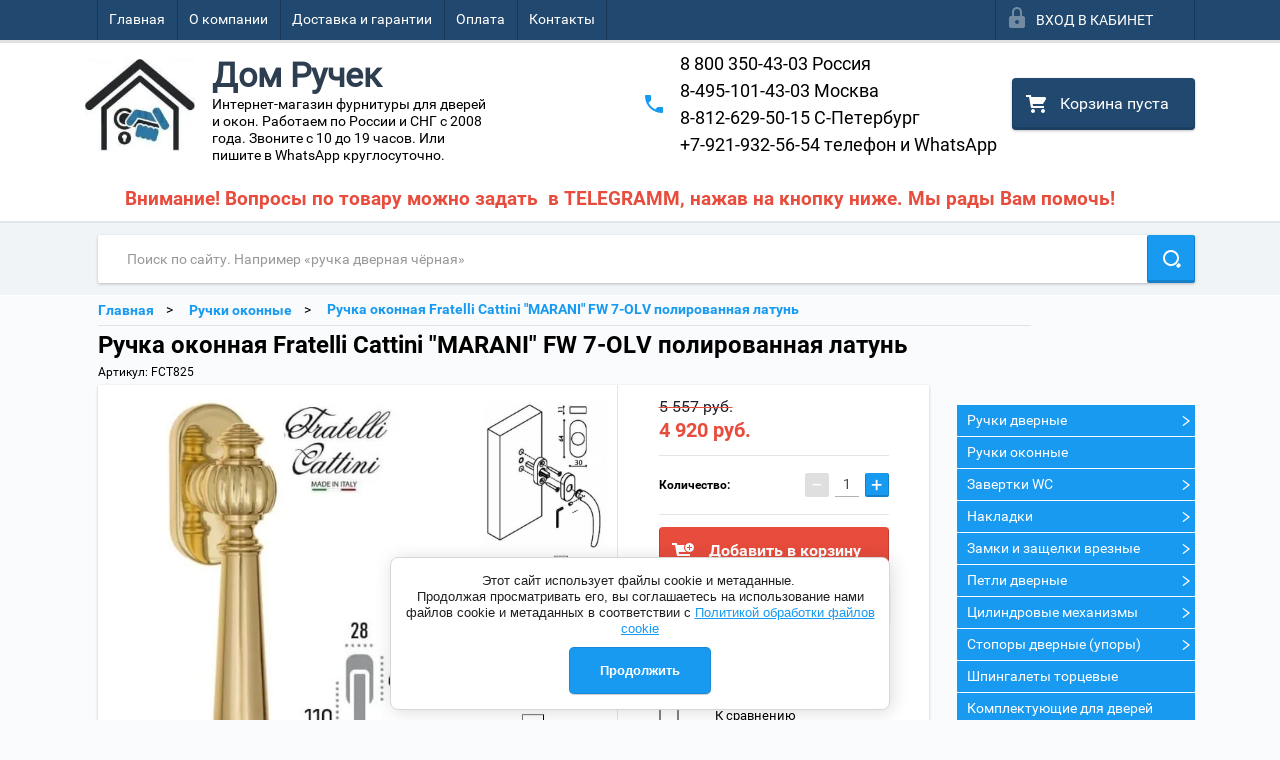

--- FILE ---
content_type: text/html; charset=utf-8
request_url: https://domruchek.ru/shop/product/ruchka-okonnaya-fratelli-cattini-pellestrina-fw-7-olv-polirovannaya-latun
body_size: 38910
content:


        <!doctype html>
<html lang="ru">
<head>
<meta charset="utf-8">
<meta name="robots" content="all"/>
<title>Ручка оконная Fratelli Cattini &quot;MARANI&quot; FW 7-OLV полированная латунь</title>
<meta name="description" content="Ручка оконная Fratelli Cattini &quot;MARANI&quot; FW 7-OLV Цвет полированная латунь">
<meta name="keywords" content="Ручка оконная Fratelli Cattini &quot;MARANI&quot; FW 7-OLV полированная латунь">
<meta name="SKYPE_TOOLBAR" content="SKYPE_TOOLBAR_PARSER_COMPATIBLE">
<meta name="viewport" content="width=device-width, height=device-height, initial-scale=1.0, maximum-scale=1.0, user-scalable=no">
<meta name="format-detection" content="telephone=no">
<meta http-equiv="x-rim-auto-match" content="none">
<meta name='wmail-verification' content='2b72ab71a1a22b05170f8b3ca3d5ec18' />
<link rel="stylesheet" href="/g/css/styles_articles_tpl.css">
<link rel="stylesheet" href="/t/v3824/images/dops.css">
<script src="/g/libs/jquery/1.10.2/jquery.min.js"></script>
<meta name="yandex-verification" content="f0e8482e412ca239" />

            <!-- 46b9544ffa2e5e73c3c971fe2ede35a5 -->
            <script src='/shared/s3/js/lang/ru.js'></script>
            <script src='/shared/s3/js/common.min.js'></script>
        <link rel='stylesheet' type='text/css' href='/shared/s3/css/calendar.css' /><link rel='stylesheet' type='text/css' href='/shared/highslide-4.1.13/highslide.min.css'/>
<script type='text/javascript' src='/shared/highslide-4.1.13/highslide-full.packed.js'></script>
<script type='text/javascript'>
hs.graphicsDir = '/shared/highslide-4.1.13/graphics/';
hs.outlineType = null;
hs.showCredits = false;
hs.lang={cssDirection:'ltr',loadingText:'Загрузка...',loadingTitle:'Кликните чтобы отменить',focusTitle:'Нажмите чтобы перенести вперёд',fullExpandTitle:'Увеличить',fullExpandText:'Полноэкранный',previousText:'Предыдущий',previousTitle:'Назад (стрелка влево)',nextText:'Далее',nextTitle:'Далее (стрелка вправо)',moveTitle:'Передвинуть',moveText:'Передвинуть',closeText:'Закрыть',closeTitle:'Закрыть (Esc)',resizeTitle:'Восстановить размер',playText:'Слайд-шоу',playTitle:'Слайд-шоу (пробел)',pauseText:'Пауза',pauseTitle:'Приостановить слайд-шоу (пробел)',number:'Изображение %1/%2',restoreTitle:'Нажмите чтобы посмотреть картинку, используйте мышь для перетаскивания. Используйте клавиши вперёд и назад'};</script>
<link rel="icon" href="/favicon.ico" type="image/x-icon">

<!--s3_require-->
<link rel="stylesheet" href="/g/basestyle/1.0.1/user/user.css" type="text/css"/>
<link rel="stylesheet" href="/g/basestyle/1.0.1/cookie.message/cookie.message.css" type="text/css"/>
<link rel="stylesheet" href="/g/basestyle/1.0.1/user/user.blue.css" type="text/css"/>
<script type="text/javascript" src="/g/basestyle/1.0.1/user/user.js" async></script>
<link rel="stylesheet" href="/g/basestyle/1.0.1/cookie.message/cookie.message.blue.css" type="text/css"/>
<script type="text/javascript" src="/g/basestyle/1.0.1/cookie.message/cookie.message.js" async></script>
<!--/s3_require-->





        <link rel="stylesheet" type="text/css" href="/g/shop2v2/default/css/theme.less.css"><script type="text/javascript" src="/g/printme.js"></script>
<script type="text/javascript" src="/g/shop2v2/default/js/tpl.js"></script>
<script type="text/javascript" src="/g/shop2v2/default/js/baron.min.js"></script>
<script type="text/javascript" src="/t/v3824/images/js/shop2.2_new.js"></script>
<script type="text/javascript">shop2.init({"productRefs": {"838675707":{"blizajsij_cvet":{"147611441":["1044882307"]}}},"apiHash": {"getPromoProducts":"ecb7b049c6217948ef1042a60e0b01a0","getSearchMatches":"a104b8b94cff778271c77dacf2b7ddf0","getFolderCustomFields":"6d5f22721e20d13f51e0eeadc3233053","getProductListItem":"9eeac802e431277047a131789b4464aa","cartAddItem":"58b6ea41c6d57b1bcfeba0922b8a1a95","cartRemoveItem":"d89e22e9e2e2665721aae5ed1df00b59","cartUpdate":"1112594f024208d3f9f0ca3eb2611943","cartRemoveCoupon":"0d8d73004c9cb1173b7d217aad5806b9","cartAddCoupon":"7045aa17b75b49548c314aaa94fe3072","deliveryCalc":"ede109ea1206b8e4f9cf1aaf154c4fb2","printOrder":"d040581f772a178b312417defedd712a","cancelOrder":"03c15a3258da4c7d45c83ca96272d3c3","cancelOrderNotify":"493dc757b72925c579e9396a1db7b002","repeatOrder":"feb46eef4e9135e6701e911fbd5dafb9","paymentMethods":"79b424a40453a7752bdbd3a0e091d4a8","compare":"37aafa762ab4041d1da2fbde51c5d396"},"verId": 1172421,"mode": "product","step": "","uri": "/shop","IMAGES_DIR": "/d/","my": {"list_picture_enlarge":true,"accessory":"\u0410\u043a\u0441\u0441\u0435\u0441\u0441\u0443\u0430\u0440\u044b","kit":"\u041d\u0430\u0431\u043e\u0440","recommend":"\u0420\u0435\u043a\u043e\u043c\u0435\u043d\u0434\u0443\u0435\u043c\u044b\u0435","similar":"\u041f\u043e\u0445\u043e\u0436\u0438\u0435","modification":"\u041c\u043e\u0434\u0438\u0444\u0438\u043a\u0430\u0446\u0438\u0438","unique_values":true,"price_fa_rouble":false,"hide_in_search":["text"]}});</script>
<style type="text/css">.product-item-thumb {width: 180px;}.product-item-thumb .product-image, .product-item-simple .product-image {height: 160px;width: 180px;}.product-item-thumb .product-amount .amount-title {width: 84px;}.product-item-thumb .product-price {width: 130px;}.shop2-product .product-side-l {width: 180px;}.shop2-product .product-image {height: 180px;width: 180px;}.shop2-product .product-thumbnails li {width: 50px;height: 50px;}</style>

 	<link rel="stylesheet" href="/t/v3824/images/theme0/theme.scss.css">

<script src="/g/s3/misc/includeform/0.0.2/s3.includeform.js"></script>
<script src="/g/libs/jquery-bxslider/4.2.4/jquery.bxslider.min.js"></script>
<script src="/t/v3824/images/js/animit.js"></script>
<script src="/t/v3824/images/js/jquery.formstyler.min.js"></script>
<script src="/t/v3824/images/js/jquery.waslidemenu.min.js"></script>
<script src="/t/v3824/images/js/jquery.responsiveTabs.min.js"></script>
<script src="/t/v3824/images/js/jquery.nouislider.all.js"></script>
<script src="/t/v3824/images/js/owl.carousel.min.js"></script>
<script src="/t/v3824/images/js/tocca.js"></script>
<script src="/t/v3824/images/js/slideout.js"></script>

<script src="/g/s3/shop2/fly/0.0.1/s3.shop2.fly.js"></script>
<script src="/g/s3/shop2/popup/0.0.1/s3.shop2.popup.js"></script>

<script src="/t/v3824/images/js/main.js" charset="utf-8"></script>

    
        <script>
            $(function(){
                $.s3Shop2Popup();
            });
        </script>
    


<style>
	.nav { margin-top: 171px; margin-left: 0px;}
</style>  



<!--[if lt IE 10]>
<script src="/g/libs/ie9-svg-gradient/0.0.1/ie9-svg-gradient.min.js"></script>
<script src="/g/libs/jquery-placeholder/2.0.7/jquery.placeholder.min.js"></script>
<script src="/g/libs/jquery-textshadow/0.0.1/jquery.textshadow.min.js"></script>
<script src="/g/s3/misc/ie/0.0.1/ie.js"></script>
<![endif]-->
<!--[if lt IE 9]>
<script src="/g/libs/html5shiv/html5.js"></script>
<![endif]-->

<script>
$(function() {
	$.ajax({
		url: 'https://api.sypexgeo.net/json/',
		type: 'GET',
		success: function(msg) {
			var myRegion = msg.region.name_ru;
			
			if (myRegion == 'Ленинградская область') {
				document.getElementById("phones-2").style.display = "none";
			} else {
				document.getElementById("phones-1").style.display = "none";
			}
		}

	});
});
</script>

<link href="/t/v3824/images/styles_bdr.scss.css" rel="stylesheet" type="text/css" />

<script type="text/javascript" src="/t/v3824/images/js/jquery.megascroller.js"></script>

<script>
$(function(){
	$(window).megaScroller({
	  button : true,
	  autoScrollTime : 1000
	}); 
});
</script>

    
<link rel="stylesheet" href="/t/v3824/images/css/site_addons.scss.css">
<script src="/t/v3824/images/js/site_addons.js"></script>
<link rel="stylesheet" href="/t/v3824/images/css/bdr_addons.scss.css">
<link rel="stylesheet" href="/t/v3824/images/css/product_addons.scss.css">
<script src="/t/v3824/images/js/addons.js"></script>

<link rel="stylesheet" href="/t/v3824/images/css/opd-styles.scss.css">
</head>
<body class="addon710">
<div id="site_loader"></div>
<div class="close-left-panel"></div>
<div id="menu" class="mobile-left-panel">
    <div class="site_login_wrap_mobile">
        <div class="shop2-block login-form ">
        <div class="block-title">
                <div class="icon"></div>
                Вход в кабинет</div>
        <div class="for_wa_slide">
                <div class="mobile_title_wrap for_wo">
                        <a class="mobile_title">Вход в кабинет</a>
                        <div class="block-body for_wa_slide">
                        <div class="for_wo cab_title">Вход в кабинет</div>
                        <div class="for_wo">
                                                                        <form method="post" action="/user">
                                                <input type="hidden" name="mode" value="login" />
                                                <div class="row">
                                                        <label class="row_title" for="login">Логин или e-mail:</label>
                                                        <label class="field text"><input type="text" name="login" id="login" tabindex="1" value="" /></label>
                                                </div>
                                                <div class="row">
                                                        <label class="row_title" for="password">Пароль:</label>
                                                        <label class="field password"><input type="password" name="password" id="password" tabindex="2" value="" /></label>
                                                </div>
                                                <a href="/user/forgot_password">Забыли пароль?</a>
                                                <div class="row_button">
                                                        <button type="submit" class="signin-btn" tabindex="3">Войти</button>
                                                </div>
                                        <re-captcha data-captcha="recaptcha"
     data-name="captcha"
     data-sitekey="6LcYvrMcAAAAAKyGWWuW4bP1De41Cn7t3mIjHyNN"
     data-lang="ru"
     data-rsize="invisible"
     data-type="image"
     data-theme="light"></re-captcha></form>
                                        <div class="clear-container"></div>
                                                <div class="reg_link-wrap">
                                                        <a href="/user/register" class="register">Регистрация</a>
                                                </div>
                                        </div>
                        </div>
                </div>

        </div>
</div>    </div>
    <div class="categories-wrap_mobile">
        <ul class="categories_mobile">
                <li class="categories_title">Каталог товаров</li>
                                                                                                                                                                                                                                                                                                            <li class="sublevel"><a class="has_sublayer" href="/shop/folder/ruchki-dvernyye">Ручки дверные</a>
                                                                                                                                                                                                                                                                                                                                <ul>
                                                <li class="parrent_name"><a href="/shop/folder/ruchki-dvernyye">Ручки дверные</a></li>
                                        	                                                                                                           <li class="sublevel"><a class="has_sublayer" href="/shop/folder/na-kvadratnom-osnovanii">Дверные ручки на квадратном основании</a>
                                                                                                                                                                                                                                                                                                                                </li>
                                                                                                                                                                                              <li class="sublevel"><a class="has_sublayer" href="/shop/folder/na-kruglom-osnovanii">Дверные ручки на круглом основании</a>
                                                                                                                                                                                                                                                                                                                                </li>
                                                                                                                                                                                              <li class="sublevel"><a class="has_sublayer" href="/shop/folder/ruchki-klassika">Дверные ручки Классика</a>
                                                                                                                                                                                                                                                                                                                                <ul>
                                                <li class="parrent_name"><a href="/shop/folder/ruchki-klassika">Дверные ручки Классика</a></li>
                                        	                                                                                                           <li class="sublevel"><a class="has_sublayer" href="/shop/folder/ruchki-venezia-italiya-na-rozetke">Дверные ручки Классика на розетке (Италия)</a>
                                                                                                                                                                                                                                                                                                                                <ul>
                                                <li class="parrent_name"><a href="/shop/folder/ruchki-venezia-italiya-na-rozetke">Дверные ручки Классика на розетке (Италия)</a></li>
                                        	                                                                                                           <li ><a href="/shop/folder/venezia-vignole">Дверные ручки VIGNOLE &amp; TOSCANA (Италия)</a>
                                                                                                                                                                                                                                                                                                                                </li>
                                                                                                                                                                                              <li ><a href="/shop/folder/dvernye-ruchki-veronika-325">Дверные ручки VERONIKA 325 (Италия)</a>
                                                                                                                                                                                                                                                                                                                                </li>
                                                                                                                                                                                              <li ><a href="/shop/folder/dvernye-ruchki-veronica-102">Дверные ручки VERONICA 102 (Италия)</a>
                                                                                                                                                                                                                                                                                                                                </li>
                                                                                                                                                                                              <li ><a href="/shop/folder/dvernye-ruchki-regina-353">Дверные ручки REGINA 353 (Италия)</a>
                                                                                                                                                                                                                                                                                                                                </li>
                                                                                                                                                                                              <li ><a href="/shop/folder/dvernye-ruchki-denver-424-italiya">Дверные ручки DENVER 424 (Италия)</a>
                                                                                                                                                                                                                                                                                                                                </li>
                                                                                                                                                                                              <li ><a href="/shop/folder/marani">Дверные ручки MARANI (Италия)</a>
                                                                                                                                                                                                                                                                                                                                </li>
                                                                                                                                                                                              <li ><a href="/shop/folder/venezia-callisto">Дверные ручки CALLISTO &amp; PICCO (Италия)</a>
                                                                                                                                                                                                                                                                                                                                </li>
                                                                                                                                                                                              <li ><a href="/shop/folder/dvernye-ruchki-isabel-266-italiya">Дверные ручки ISABEL 266 (Италия)</a>
                                                                                                                                                                                                                                                                                                                                </li>
                                                                                                                                                                                              <li ><a href="/shop/folder/dvernye-ruchki-pivot-132">Дверные ручки PIVOT 132 (Италия)</a>
                                                                                                                                                                                                                                                                                                                                </li>
                                                                                                                                                                                              <li ><a href="/shop/folder/venezia-carnevale">Дверные ручки VALLE (Италия)</a>
                                                                                                                                                                                                                                                                                                                                </li>
                                                                                                                                                                                              <li ><a href="/shop/folder/venezia-castello">Дверные ручки TORCELLO (Италия)</a>
                                                                                                                                                                                                                                                                                                                                </li>
                                                                                                                                                                                              <li ><a href="/shop/folder/venezia-colosseo">Дверные ручки COLOSSEO (Италия)</a>
                                                                                                                                                                                                                                                                                                                                </li>
                                                                                                                                                                                              <li ><a href="/shop/folder/venezia-florence">Дверные ручки FLORENCE (Италия)</a>
                                                                                                                                                                                                                                                                                                                                </li>
                                                                                                                                                                                              <li ><a href="/shop/folder/venezia-monte-cristo">Дверные ручки MONTE CRISTO (Италия)</a>
                                                                                                                                                                                                                                                                                                                                </li>
                                                                                                                                                                                              <li ><a href="/shop/folder/venezia-mosca">Дверные ручки MOSCA &amp; ENCIA (Италия)</a>
                                                                                                                                                                                                                                                                                                                                </li>
                                                                                                                                                                                              <li ><a href="/shop/folder/dvernye-ruchki-benito-307">Дверные ручки BENITO 307</a>
                                                                                                                                                                                                                                                                                                                                </li>
                                                                                                                                                                                              <li ><a href="/shop/folder/venezia-impero">Дверные ручки IMPERO (Италия)</a>
                                                                                                                                                                                                                                                                                                                                </li>
                                                                                                                                                                                              <li ><a href="/shop/folder/venezia-olimpo">Дверные ручки OLIMPO (Италия)</a>
                                                                                                                                                                                                                                                                                                                                </li>
                                                                                                                                                                                              <li ><a href="/shop/folder/dvernye-ruchki-farfalla">Дверные ручки FARFALLA (Италия)</a>
                                                                                                                                                                                                                                                                                                                                </li>
                                                                                                                                                                                              <li ><a href="/shop/folder/dvernye-ruchki-gracia-italiya">Дверные ручки GRACIA (Италия)</a>
                                                                                                                                                                                                                                                                                                                                </li>
                                                                                                                                                                                              <li ><a href="/shop/folder/dvernye-ruchki-gracia-ceramico-bianco-italiya">Дверные ручки GRACIA CERAMICO BIANCO (Италия)</a>
                                                                                                                                                                                                                                                                                                                                </li>
                                                                                                                                                                                              <li ><a href="/shop/folder/dvernye-ruchki-foggia-italiya">Дверные ручки FOGGIA (Италия)</a>
                                                                                                                                                                                                                                                                                                                                </li>
                                                                                                                                                                                              <li ><a href="/shop/folder/dvernye-ruchki-sandro-332">Дверные ручки SANDRO 332</a>
                                                                                                                                                                                                                                                                                                                                </li>
                                                                                                                                                                                              <li ><a href="/shop/folder/venezia-vivaldi">Дверные ручки VIVALDI (Италия)</a>
                                                                                                                                                                                                                                                                                                                                </li>
                                                                                                                                                                                              <li ><a href="/shop/folder/dvernye-ruchki-retro-italiya">Дверные ручки RETRO (Италия)</a>
                                                                                                                                                                                                                                                                                                                                </li>
                                                                                                                                                                                              <li ><a href="/shop/folder/dvernye-ruchki-luccia-italiya">Дверные ручки LUCCIA (Италия)</a>
                                                                                                                                                                                                                                                                                                                                </li>
                                                                                                                                                                                              <li ><a href="/shop/folder/colombo-classic-line">Дверные ручки COLOMBO Classic (Италия)</a>
                                                                                                                                                                                                                                                                                                                                </li>
                                                                                                                                                                                              <li ><a href="/shop/folder/archie-genesis-3">Дверные ручки ARCHIE GENESIS</a>
                                                                                                                                                                                                                                                                                                                                </li>
                                                                                                                                                                                              <li ><a href="/shop/folder/armadillo-cl">Дверные ручки ARMADILLO CL</a>
                                                                                                                                                                                                                                                                                                                                </li>
                                                                                                                                                                                              <li ><a href="/shop/folder/morelli-classic">Дверные ручки MORELLI Classic</a>
                                                                                                                                                                                                                                                                                                                                </li>
                                                                                                                                                                                              <li ><a href="/shop/folder/fuaro-sm">Дверные ручки FUARO SM</a>
                                                                                                                                                                                                                                                                                                                                </li>
                                                                                             </ul></li>
                                                                                                                                                                                              <li class="sublevel"><a class="has_sublayer" href="/shop/folder/venezia-italiya-na-planke">Дверные ручки Классика на планке (Италия)</a>
                                                                                                                                                                                                                                                                                                                                <ul>
                                                <li class="parrent_name"><a href="/shop/folder/venezia-italiya-na-planke">Дверные ручки Классика на планке (Италия)</a></li>
                                        	                                                                                                           <li ><a href="/shop/folder/dvernye-ruchki-toscana-na-planke">Дверные ручки TOSCANA на планке</a>
                                                                                                                                                                                                                                                                                                                                </li>
                                                                                                                                                                                              <li ><a href="/shop/folder/dvernye-ruchki-napoli-na-planke">Дверные ручки NAPOLI на планке</a>
                                                                                                                                                                                                                                                                                                                                </li>
                                                                                                                                                                                              <li ><a href="/shop/folder/dvernye-ruchki-fratelli-farfalla-na-planke">Дверные ручки FARFALLA на планке</a>
                                                                                                                                                                                                                                                                                                                                </li>
                                                                                                                                                                                              <li ><a href="/shop/folder/dvernye-ruchki-encia-na-planke">Дверные ручки ENCIA на планке</a>
                                                                                                                                                                                                                                                                                                                                </li>
                                                                                                                                                                                              <li ><a href="/shop/folder/dvernye-ruchki-gracia-na-planke">Дверные ручки GRACIA на планке</a>
                                                                                                                                                                                                                                                                                                                                </li>
                                                                                                                                                                                              <li ><a href="/shop/folder/dvernye-ruchki-torcello-na-planke">Дверные ручки TORCELLO на планке</a>
                                                                                                                                                                                                                                                                                                                                </li>
                                                                                                                                                                                              <li ><a href="/shop/folder/dvernye-ruchki-gracia-ceramica-na-planke">Дверные ручки GRACIA CERAMICA на планке</a>
                                                                                                                                                                                                                                                                                                                                </li>
                                                                                                                                                                                              <li ><a href="/shop/folder/dvernye-ruchki-marani-na-planke">Дверные ручки MARANI на планке</a>
                                                                                                                                                                                                                                                                                                                                </li>
                                                                                                                                                                                              <li ><a href="/shop/folder/venezia-vignole-na-planke">Дверные ручки VENECIA VIGNOLE на планке</a>
                                                                                                                                                                                                                                                                                                                                </li>
                                                                                                                                                                                              <li ><a href="/shop/folder/dvernye-ruchki-luccia-na-plake">Дверные ручки LUCCIA на планке</a>
                                                                                                                                                                                                                                                                                                                                </li>
                                                                                                                                                                                              <li ><a href="/shop/folder/venezia-colosseo-na-planke">Дверные ручки Venezia COLOSSEO на планке</a>
                                                                                                                                                                                                                                                                                                                                </li>
                                                                                                                                                                                              <li ><a href="/shop/folder/venezia-callisto-na-planke">Дверные ручки Venezia CALLISTO  и PICCO на планке</a>
                                                                                                                                                                                                                                                                                                                                </li>
                                                                                                                                                                                              <li ><a href="/shop/folder/venezia-olimpo-na-planke">Дверные ручки Venezia OLIMPO на планке</a>
                                                                                                                                                                                                                                                                                                                                </li>
                                                                                                                                                                                              <li ><a href="/shop/folder/venezia-gifestion-na-planke">Ручки дверные Venezia GEFESTION на планке</a>
                                                                                                                                                                                                                                                                                                                                </li>
                                                                                                                                                                                              <li ><a href="/shop/folder/venezia-monte-cristo-na-planke">Дверные ручки Venezia MONTE CRISTO на планке</a>
                                                                                                                                                                                                                                                                                                                                </li>
                                                                                                                                                                                              <li ><a href="/shop/folder/venezia-pellestrina-na-planke">Дверные ручки Venezia PELLESTRINA на планке</a>
                                                                                                                                                                                                                                                                                                                                </li>
                                                                                                                                                                                              <li ><a href="/shop/folder/venezia-castello-na-planke">Дверные ручки Venezia CASTELLO на планке</a>
                                                                                                                                                                                                                                                                                                                                </li>
                                                                                                                                                                                              <li ><a href="/shop/folder/venezia-mosca-na-planke">Дверные ручки Venezia MOSCA на планке</a>
                                                                                                                                                                                                                                                                                                                                </li>
                                                                                                                                                                                              <li ><a href="/shop/folder/venezia-carnevale-na-planke">Дверные ручки Venezia CARNEVALE на планке</a>
                                                                                                                                                                                                                                                                                                                                </li>
                                                                                                                                                                                              <li ><a href="/shop/folder/venezia-vivaldi-na-planke">Дверные ручки Venezia VIVALDI на планке</a>
                                                                                                                                                                                                                                                                                                                                </li>
                                                                                                                                                                                              <li ><a href="/shop/folder/dvernye-ruchki-venezia-impero-na-planke">Дверные ручки Venezia IMPERO на планке</a>
                                                                                                                                                                                                                                                                                                                                </li>
                                                                                                                                                                                              <li ><a href="/shop/folder/archie-genesis-na-planke">Дверные ручки ARCHIE GENESIS на планке</a>
                                                                                                                                                                                                                                                                                                                                </li>
                                                                                             </ul></li>
                                                                                             </ul></li>
                                                                                                                                                                                              <li ><a href="/shop/folder/ruchki-iz-nerzhaveyki">Ручки из нержавейки</a>
                                                                                                                                                                                                                                                                                                                                </li>
                                                                                                                                                                                              <li class="sublevel"><a class="has_sublayer" href="/shop/folder/ruchki-skoby">Ручки - скобы дверные</a>
                                                                                                                                                                                                                                                                                                                                <ul>
                                                <li class="parrent_name"><a href="/shop/folder/ruchki-skoby">Ручки - скобы дверные</a></li>
                                        	                                                                                                           <li class="sublevel"><a class="has_sublayer" href="/folder/ruchki-skoby-fratelli-cattini">Ручки-скобы FRATELLI CATTINI</a>
                                                                                                                                                                                                                                                                                                                                <ul>
                                                <li class="parrent_name"><a href="/folder/ruchki-skoby-fratelli-cattini">Ручки-скобы FRATELLI CATTINI</a></li>
                                        	                                                                                                           <li ><a href="/shop/folder/skoby-farfalla">Скобы FARFALLA</a>
                                                                                                                                                                                                                                                                                                                                </li>
                                                                                             </ul></li>
                                                                                                                                                                                              <li ><a href="/shop/folder/ruchki-skoby-fuaro">Ручки - скобы FUARO (нержавейка)</a>
                                                                                                                                                                                                                                                                                                                                </li>
                                                                                                                                                                                              <li ><a href="/shop/folder/ruchki-skoby-venezia-impero">Ручки-скобы VENEZIA IMPERO</a>
                                                                                                                                                                                                                                                                                                                                </li>
                                                                                                                                                                                              <li ><a href="/shop/folder/ruchki-skoby-venezia-exa">Ручки-скобы VENEZIA EXA</a>
                                                                                                                                                                                                                                                                                                                                </li>
                                                                                                                                                                                              <li ><a href="/shop/folder/ruchki-skoby-venezia-linear">Ручки-скобы VENEZIA LINEAR</a>
                                                                                                                                                                                                                                                                                                                                </li>
                                                                                                                                                                                              <li ><a href="/shop/folder/ruchki-skoby-venezia-imperione">Ручки-скобы VENEZIA IMPERIONE</a>
                                                                                                                                                                                                                                                                                                                                </li>
                                                                                                                                                                                              <li ><a href="/shop/folder/ruchki-skoby-venezia-monte-cristo">Ручки-скобы VENEZIA MONTE CRISTO</a>
                                                                                                                                                                                                                                                                                                                                </li>
                                                                                             </ul></li>
                                                                                                                                                                                              <li class="sublevel"><a class="has_sublayer" href="/shop/folder/ruchki-dlya-dverey-kupe">Ручки для дверей - купе</a>
                                                                                                                                                                                                                                                                                                                                <ul>
                                                <li class="parrent_name"><a href="/shop/folder/ruchki-dlya-dverey-kupe">Ручки для дверей - купе</a></li>
                                        	                                                                                                           <li ><a href="/shop/folder/ruchki-dlya-kupe-armadillo">Ручки для купе ARMADILLO</a>
                                                                                                                                                                                                                                                                                                                                </li>
                                                                                                                                                                                              <li ><a href="/shop/folder/ruchki-dlya-kupe-venezia">Ручки для купе VENEZIA (Италия)</a>
                                                                                                                                                                                                                                                                                                                                </li>
                                                                                             </ul></li>
                                                                                             </ul></li>
                                                                                                                                                                                              <li class="sublevel"><a class="has_sublayer" href="/shop/folder/ruchki-okonnyye">Ручки оконные</a>
                                                                                                                                                                                                                                                                                                                                </li>
                                                                                                                                                                                              <li class="sublevel"><a class="has_sublayer" href="/shop/folder/zavertki-wc">Завертки WC</a>
                                                                                                                                                                                                                                                                                                                                <ul>
                                                <li class="parrent_name"><a href="/shop/folder/zavertki-wc">Завертки WC</a></li>
                                        	                                                                                                           <li class="sublevel"><a class="has_sublayer" href="/shop/folder/venezia-wc">Завёртки VENEZIA Italy</a>
                                                                                                                                                                                                                                                                                                                                <ul>
                                                <li class="parrent_name"><a href="/shop/folder/venezia-wc">Завёртки VENEZIA Italy</a></li>
                                        	                                                                                                           <li ><a href="/shop/folder/venezia-wc-2-d1">Завёртки Venezia WC основание D1</a>
                                                                                                                                                                                                                                                                                                                                </li>
                                                                                                                                                                                              <li ><a href="/shop/folder/venezia-wc-2-d2">Завёртки Venezia WC основание D2</a>
                                                                                                                                                                                                                                                                                                                                </li>
                                                                                                                                                                                              <li ><a href="/shop/folder/venezia-wc-2-d3">Завёртки Venezia WC основание D3</a>
                                                                                                                                                                                                                                                                                                                                </li>
                                                                                                                                                                                              <li ><a href="/shop/folder/venezia-wc-2-d4">Завёртки Venezia WC основание D4</a>
                                                                                                                                                                                                                                                                                                                                </li>
                                                                                                                                                                                              <li ><a href="/shop/folder/venezia-wc-2-d5">Завёртки Venezia WC основание D5</a>
                                                                                                                                                                                                                                                                                                                                </li>
                                                                                                                                                                                              <li ><a href="/shop/folder/venezia-wc-d6">Завёртки Venezia WC основание D6</a>
                                                                                                                                                                                                                                                                                                                                </li>
                                                                                                                                                                                              <li ><a href="/venezia-wc-2-d1">Завёртки Venezia WC основание D8</a>
                                                                                                                                                                                                                                                                                                                                </li>
                                                                                                                                                                                              <li ><a href="/shop/folder/venezia-unique-italy-wc">Завёртки Venezia WC Uniqe. Высота 10 мм</a>
                                                                                                                                                                                                                                                                                                                                </li>
                                                                                                                                                                                              <li ><a href="/shop/folder/zavertki-venezia-wc-osnovanie-fss-i-fsr">Завертки Venezia WC FSS и FSR. Высота 5 мм.</a>
                                                                                                                                                                                                                                                                                                                                </li>
                                                                                             </ul></li>
                                                                                                                                                                                              <li ><a href="/shop/folder/fratelli-cattini">Завёртки Fratelli Cattini</a>
                                                                                                                                                                                                                                                                                                                                </li>
                                                                                                                                                                                              <li class="sublevel"><a class="has_sublayer" href="/shop/folder/fiksatory-wc-extreza">Завёртки Extreza</a>
                                                                                                                                                                                                                                                                                                                                <ul>
                                                <li class="parrent_name"><a href="/shop/folder/fiksatory-wc-extreza">Завёртки Extreza</a></li>
                                        	                                                                                                           <li ><a href="/shop/folder/fiksatory-extreza-wc-r01">Фиксаторы Extreza WC R01</a>
                                                                                                                                                                                                                                                                                                                                </li>
                                                                                                                                                                                              <li ><a href="/shop/folder/fiksatory-extreza-wc-r02">Фиксаторы Extreza WC R02</a>
                                                                                                                                                                                                                                                                                                                                </li>
                                                                                                                                                                                              <li ><a href="/shop/folder/fiksatory-extreza-wc-r03">Фиксаторы Extreza WC R03</a>
                                                                                                                                                                                                                                                                                                                                </li>
                                                                                                                                                                                              <li ><a href="/shop/folder/fiksatory-extreza-wc-r05">Фиксаторы Extreza WC R05</a>
                                                                                                                                                                                                                                                                                                                                </li>
                                                                                                                                                                                              <li ><a href="/shop/folder/fiksatory-extreza-wc-r16">Фиксаторы Extreza WC R16 (5 мм)</a>
                                                                                                                                                                                                                                                                                                                                </li>
                                                                                                                                                                                              <li ><a href="/shop/folder/fiksatory-extreza-wc-r16-5-mm">Фиксаторы Extreza WC R15 (5 мм)</a>
                                                                                                                                                                                                                                                                                                                                </li>
                                                                                                                                                                                              <li ><a href="/shop/folder/fiksatory-extreza-wc-r12-7-mm">Фиксаторы Extreza WC R12 (7 мм)</a>
                                                                                                                                                                                                                                                                                                                                </li>
                                                                                             </ul></li>
                                                                                                                                                                                              <li ><a href="/shop/folder/zavertki-melodia">Завёртки MELODIA</a>
                                                                                                                                                                                                                                                                                                                                </li>
                                                                                                                                                                                              <li ><a href="/shop/folder/colombo-wc">Завёртки COLOMBO</a>
                                                                                                                                                                                                                                                                                                                                </li>
                                                                                                                                                                                              <li ><a href="/shop/folder/archie-wc">Завёртки ARCHIE</a>
                                                                                                                                                                                                                                                                                                                                </li>
                                                                                                                                                                                              <li ><a href="/shop/folder/archie-sillur-wc">Завёртки ARCHIE SILLUR</a>
                                                                                                                                                                                                                                                                                                                                </li>
                                                                                                                                                                                              <li ><a href="/shop/folder/archie-genesis-wc">Завёртки ARCHIE GENESIS</a>
                                                                                                                                                                                                                                                                                                                                </li>
                                                                                                                                                                                              <li ><a href="/shop/folder/morelli-wc">Завёртки MORELLI</a>
                                                                                                                                                                                                                                                                                                                                </li>
                                                                                                                                                                                              <li ><a href="/shop/folder/morelli-luxuri-wc">Завёртки MORELLI LUXURI</a>
                                                                                                                                                                                                                                                                                                                                </li>
                                                                                                                                                                                              <li class="sublevel"><a class="has_sublayer" href="/shop/folder/armadillo-wc">Завёртки ARMADILLO</a>
                                                                                                                                                                                                                                                                                                                                <ul>
                                                <li class="parrent_name"><a href="/shop/folder/armadillo-wc">Завёртки ARMADILLO</a></li>
                                        	                                                                                                           <li ><a href="/shop/folder/armadillo-cl-wc">Завёртки ARMADILLO CL</a>
                                                                                                                                                                                                                                                                                                                                </li>
                                                                                                                                                                                              <li ><a href="/shop/folder/armadillo-ld-1">Завёртки ARMADILLO LD</a>
                                                                                                                                                                                                                                                                                                                                </li>
                                                                                                                                                                                              <li ><a href="/shop/folder/wc-armadillo-urban">Завёртки ARMADILLO URBAN</a>
                                                                                                                                                                                                                                                                                                                                </li>
                                                                                                                                                                                              <li ><a href="/shop/folder/armadillo-sq">Завёртки ARMADILLO SQ</a>
                                                                                                                                                                                                                                                                                                                                </li>
                                                                                             </ul></li>
                                                                                                                                                                                              <li class="sublevel"><a class="has_sublayer" href="/shop/folder/fuaro-wc">Завёртки FUARO</a>
                                                                                                                                                                                                                                                                                                                                <ul>
                                                <li class="parrent_name"><a href="/shop/folder/fuaro-wc">Завёртки FUARO</a></li>
                                        	                                                                                                           <li ><a href="/shop/folder/fuaro-sm-1">FUARO SM</a>
                                                                                                                                                                                                                                                                                                                                </li>
                                                                                                                                                                                              <li ><a href="/shop/folder/fuaro-dm">FUARO DM</a>
                                                                                                                                                                                                                                                                                                                                </li>
                                                                                                                                                                                              <li ><a href="/shop/folder/fuaro-rm-1">FUARO RM</a>
                                                                                                                                                                                                                                                                                                                                </li>
                                                                                                                                                                                              <li ><a href="/shop/folder/fuaro-km">FUARO KM</a>
                                                                                                                                                                                                                                                                                                                                </li>
                                                                                             </ul></li>
                                                                                                                                                                                              <li ><a href="/shop/folder/adden-bau-wc">Завёртки ADDEN BAU</a>
                                                                                                                                                                                                                                                                                                                                </li>
                                                                                             </ul></li>
                                                                                                                                                                                              <li class="sublevel"><a class="has_sublayer" href="/shop/folder/nakladki">Накладки</a>
                                                                                                                                                                                                                                                                                                                                <ul>
                                                <li class="parrent_name"><a href="/shop/folder/nakladki">Накладки</a></li>
                                        	                                                                                                           <li class="sublevel"><a class="has_sublayer" href="/shop/folder/venezia-italy-cyl">Накладки VENEZIA Italy</a>
                                                                                                                                                                                                                                                                                                                                <ul>
                                                <li class="parrent_name"><a href="/shop/folder/venezia-italy-cyl">Накладки VENEZIA Italy</a></li>
                                        	                                                                                                           <li ><a href="/shop/folder/venezia-cyl-1-d1">Накладки Venezia основание D1</a>
                                                                                                                                                                                                                                                                                                                                </li>
                                                                                                                                                                                              <li ><a href="/shop/folder/venezia-cyl-1-d2">Накладки Venezia основание D2</a>
                                                                                                                                                                                                                                                                                                                                </li>
                                                                                                                                                                                              <li ><a href="/shop/folder/venezia-cyl-1-d3">Накладки Venezia основание D3</a>
                                                                                                                                                                                                                                                                                                                                </li>
                                                                                                                                                                                              <li ><a href="/shop/folder/venezia-cyl-1-d4">Накладки Venezia основание D4</a>
                                                                                                                                                                                                                                                                                                                                </li>
                                                                                                                                                                                              <li ><a href="/shop/folder/venezia-cyl-1-d5">Накладки Venezia основание D5</a>
                                                                                                                                                                                                                                                                                                                                </li>
                                                                                                                                                                                              <li ><a href="/shop/folder/venezia-d6">Накладки Venezia основание D6</a>
                                                                                                                                                                                                                                                                                                                                </li>
                                                                                                                                                                                              <li ><a href="/shop/folder/venezia-d8">Накладки Venezia основание D8</a>
                                                                                                                                                                                                                                                                                                                                </li>
                                                                                                                                                                                              <li ><a href="/shop/folder/venezia-unique">Накладки Venezia Unique. Высота 10 мм</a>
                                                                                                                                                                                                                                                                                                                                </li>
                                                                                                                                                                                              <li ><a href="/shop/folder/nakladki-venezia-fss-i-fsr">Накладки Venezia FSS и FSR . Высота 5 мм</a>
                                                                                                                                                                                                                                                                                                                                </li>
                                                                                             </ul></li>
                                                                                                                                                                                              <li class="sublevel"><a class="has_sublayer" href="/shop/folder/nakladki-extreza">Накладки Extreza Italy</a>
                                                                                                                                                                                                                                                                                                                                <ul>
                                                <li class="parrent_name"><a href="/shop/folder/nakladki-extreza">Накладки Extreza Italy</a></li>
                                        	                                                                                                           <li ><a href="/shop/folder/nakladki-extreza-r01">Накладки Extreza R01</a>
                                                                                                                                                                                                                                                                                                                                </li>
                                                                                                                                                                                              <li ><a href="/shop/folder/nakladki-extreza-r02">Накладки Extreza R02</a>
                                                                                                                                                                                                                                                                                                                                </li>
                                                                                                                                                                                              <li ><a href="/shop/folder/nakladki-extreza-r03">Накладки Extreza R03</a>
                                                                                                                                                                                                                                                                                                                                </li>
                                                                                                                                                                                              <li ><a href="/shop/folder/nakladki-extreza-r05">Накладки Extreza R05</a>
                                                                                                                                                                                                                                                                                                                                </li>
                                                                                                                                                                                              <li ><a href="/shop/folder/nakladki-extreza-r15">Накладки Extreza R15</a>
                                                                                                                                                                                                                                                                                                                                </li>
                                                                                                                                                                                              <li ><a href="/shop/folder/nakladki-extreza-r16">Накладки Extreza R16</a>
                                                                                                                                                                                                                                                                                                                                </li>
                                                                                             </ul></li>
                                                                                                                                                                                              <li ><a href="/shop/folder/nakladki-melodia">Накладки MELODIA Itali</a>
                                                                                                                                                                                                                                                                                                                                </li>
                                                                                                                                                                                              <li ><a href="/shop/folder/fratelli-cattini-nakladki">Накладки Fratelli Cattini</a>
                                                                                                                                                                                                                                                                                                                                </li>
                                                                                                                                                                                              <li ><a href="/shop/folder/nakladki-morelli-luxury">Накладки MORELLI LUXURY</a>
                                                                                                                                                                                                                                                                                                                                </li>
                                                                                                                                                                                              <li ><a href="/shop/folder/archie">Накладки ARCHIE</a>
                                                                                                                                                                                                                                                                                                                                </li>
                                                                                                                                                                                              <li ><a href="/shop/folder/morelli-4">Накладки MORELLI</a>
                                                                                                                                                                                                                                                                                                                                </li>
                                                                                                                                                                                              <li ><a href="/shop/folder/nakladki-colombo">Накладки COLOMBO</a>
                                                                                                                                                                                                                                                                                                                                </li>
                                                                                                                                                                                              <li ><a href="/shop/folder/armadillo-1">Накладки ARMADILLO</a>
                                                                                                                                                                                                                                                                                                                                </li>
                                                                                             </ul></li>
                                                                                                                                                                                              <li class="sublevel"><a class="has_sublayer" href="/shop/folder/zamki-dlya-mezhkomnatnykh-dverey">Замки и защелки врезные</a>
                                                                                                                                                                                                                                                                                                                                <ul>
                                                <li class="parrent_name"><a href="/shop/folder/zamki-dlya-mezhkomnatnykh-dverey">Замки и защелки врезные</a></li>
                                        	                                                                                                           <li class="sublevel"><a class="has_sublayer" href="/shop/folder/zamki-magnitnyye">Замки и защёлки Магнитные</a>
                                                                                                                                                                                                                                                                                                                                <ul>
                                                <li class="parrent_name"><a href="/shop/folder/zamki-magnitnyye">Замки и защёлки Магнитные</a></li>
                                        	                                                                                                           <li ><a href="/shop/folder/mediana-polaris-magnitnyye">Замки и защёлки магнитные AGB (Италия)</a>
                                                                                                                                                                                                                                                                                                                                </li>
                                                                                                                                                                                              <li ><a href="/shop/folder/archie-magnitnye">Замки и защёлки магнитные ARCHIE</a>
                                                                                                                                                                                                                                                                                                                                </li>
                                                                                             </ul></li>
                                                                                                                                                                                              <li class="sublevel"><a class="has_sublayer" href="/shop/folder/zamki-plastic">Замки и защёлки Бесшумные</a>
                                                                                                                                                                                                                                                                                                                                <ul>
                                                <li class="parrent_name"><a href="/shop/folder/zamki-plastic">Замки и защёлки Бесшумные</a></li>
                                        	                                                                                                           <li ><a href="/shop/folder/mediana-evolution">AGB Mediana Evolution</a>
                                                                                                                                                                                                                                                                                                                                </li>
                                                                                                                                                                                              <li ><a href="/shop/folder/fuaro-plastik">FUARO PLASTIC</a>
                                                                                                                                                                                                                                                                                                                                </li>
                                                                                                                                                                                              <li ><a href="/shop/folder/archie-plastik">ARCHIE PLASTIK</a>
                                                                                                                                                                                                                                                                                                                                </li>
                                                                                             </ul></li>
                                                                                                                                                                                              <li class="sublevel"><a class="has_sublayer" href="/shop/folder/obychnyye-ekonom">Замки и защёлки обычные</a>
                                                                                                                                                                                                                                                                                                                                <ul>
                                                <li class="parrent_name"><a href="/shop/folder/obychnyye-ekonom">Замки и защёлки обычные</a></li>
                                        	                                                                                                           <li ><a href="/shop/folder/agb-centro-italiya">AGB CENTRO (Италия)</a>
                                                                                                                                                                                                                                                                                                                                </li>
                                                                                                                                                                                              <li ><a href="/shop/folder/fuaro-ekonom">FUARO эконом</a>
                                                                                                                                                                                                                                                                                                                                </li>
                                                                                             </ul></li>
                                                                                                                                                                                              <li class="sublevel"><a class="has_sublayer" href="/shop/folder/zamki-dlya-vtoroy-vkhodnoy-dveri">Замки для второй входной двери</a>
                                                                                                                                                                                                                                                                                                                                <ul>
                                                <li class="parrent_name"><a href="/shop/folder/zamki-dlya-vtoroy-vkhodnoy-dveri">Замки для второй входной двери</a></li>
                                        	                                                                                                           <li ><a href="/shop/folder/zamki-agb-centro-italiya">Замки AGB CENTRO (Италия)</a>
                                                                                                                                                                                                                                                                                                                                </li>
                                                                                                                                                                                              <li ><a href="/shop/folder/zamki-kale-turtsiya">Замки KALE (Турция)</a>
                                                                                                                                                                                                                                                                                                                                </li>
                                                                                                                                                                                              <li ><a href="/shop/folder/zamki-armadillo">Замки ARMADILLO</a>
                                                                                                                                                                                                                                                                                                                                </li>
                                                                                             </ul></li>
                                                                                             </ul></li>
                                                                                                                                                                                              <li class="sublevel"><a class="has_sublayer" href="/shop/folder/petli-dvernyye">Петли дверные</a>
                                                                                                                                                                                                                                                                                                                                <ul>
                                                <li class="parrent_name"><a href="/shop/folder/petli-dvernyye">Петли дверные</a></li>
                                        	                                                                                                           <li class="sublevel"><a class="has_sublayer" href="/shop/folder/petli-klassika">Петли под старину</a>
                                                                                                                                                                                                                                                                                                                                <ul>
                                                <li class="parrent_name"><a href="/shop/folder/petli-klassika">Петли под старину</a></li>
                                        	                                                                                                           <li ><a href="/shop/folder/petli-venezia-italy">Петли VENEZIA Italy</a>
                                                                                                                                                                                                                                                                                                                                </li>
                                                                                                                                                                                              <li ><a href="/shop/folder/petli-armadillo">Петли ARMADILLO из латуни</a>
                                                                                                                                                                                                                                                                                                                                </li>
                                                                                                                                                                                              <li ><a href="/shop/folder/petli-archie-genesis">Петли ARCHIE GENESIS</a>
                                                                                                                                                                                                                                                                                                                                </li>
                                                                                                                                                                                              <li ><a href="/shop/folder/petli-adden-bau">Петли ADDEN BAU</a>
                                                                                                                                                                                                                                                                                                                                </li>
                                                                                             </ul></li>
                                                                                                                                                                                              <li class="sublevel"><a class="has_sublayer" href="/shop/folder/vreznyye-universalnyye">Петли универсальные</a>
                                                                                                                                                                                                                                                                                                                                <ul>
                                                <li class="parrent_name"><a href="/shop/folder/vreznyye-universalnyye">Петли универсальные</a></li>
                                        	                                                                                                           <li ><a href="/shop/folder/petli-morelly-iz-latuni">Петли MORELLI из латуни</a>
                                                                                                                                                                                                                                                                                                                                </li>
                                                                                                                                                                                              <li ><a href="/shop/folder/petli-archie-universal">Петли ARCHIE из латуни</a>
                                                                                                                                                                                                                                                                                                                                </li>
                                                                                                                                                                                              <li ><a href="/shop/folder/petli-armadillo-iz-nerzh-stali">Петли ARMADILLO из нерж. стали</a>
                                                                                                                                                                                                                                                                                                                                </li>
                                                                                                                                                                                              <li ><a href="/shop/folder/morelli">Петли MORELLI стальные</a>
                                                                                                                                                                                                                                                                                                                                </li>
                                                                                                                                                                                              <li ><a href="/shop/folder/fuaro">Петли FUARO стальные</a>
                                                                                                                                                                                                                                                                                                                                </li>
                                                                                             </ul></li>
                                                                                                                                                                                              <li class="sublevel"><a class="has_sublayer" href="/shop/folder/vreznyye-pravyye-i-levyye">Петли правые и левые</a>
                                                                                                                                                                                                                                                                                                                                <ul>
                                                <li class="parrent_name"><a href="/shop/folder/vreznyye-pravyye-i-levyye">Петли правые и левые</a></li>
                                        	                                                                                                           <li ><a href="/shop/folder/archie-razyemnye">Петли ARCHIE (Арчи) из латуни</a>
                                                                                                                                                                                                                                                                                                                                </li>
                                                                                                                                                                                              <li ><a href="/shop/folder/morelli-razyemnye">Петли MORELLI (Морелли) стальные</a>
                                                                                                                                                                                                                                                                                                                                </li>
                                                                                                                                                                                              <li ><a href="/shop/folder/fuaro-petli-razemnie">Петли FUARO стальные</a>
                                                                                                                                                                                                                                                                                                                                </li>
                                                                                             </ul></li>
                                                                                                                                                                                              <li ><a href="/shop/folder/petli-babochki">Петли без врезки (петли-бабочки)</a>
                                                                                                                                                                                                                                                                                                                                </li>
                                                                                                                                                                                              <li class="sublevel"><a class="has_sublayer" href="/shop/folder/skrytyye">Петли Скрытые</a>
                                                                                                                                                                                                                                                                                                                                <ul>
                                                <li class="parrent_name"><a href="/shop/folder/skrytyye">Петли Скрытые</a></li>
                                        	                                                                                                           <li ><a href="/shop/folder/agb-italiya">AGB (Италия)</a>
                                                                                                                                                                                                                                                                                                                                </li>
                                                                                                                                                                                              <li ><a href="/shop/folder/skrytye-petli-ceam-italiya">Скрытые петли CEAM (Италия)</a>
                                                                                                                                                                                                                                                                                                                                </li>
                                                                                                                                                                                              <li ><a href="/shop/folder/armadillo-universal">ARMADILLO UNIVERSAL</a>
                                                                                                                                                                                                                                                                                                                                </li>
                                                                                             </ul></li>
                                                                                                                                                                                              <li ><a href="/shop/folder/barnyye">Петли пружинные (барные)</a>
                                                                                                                                                                                                                                                                                                                                </li>
                                                                                             </ul></li>
                                                                                                                                                                                              <li class="sublevel"><a class="has_sublayer" href="/shop/folder/tsilindry">Цилиндровые механизмы</a>
                                                                                                                                                                                                                                                                                                                                <ul>
                                                <li class="parrent_name"><a href="/shop/folder/tsilindry">Цилиндровые механизмы</a></li>
                                        	                                                                                                           <li ><a href="/shop/folder/tsilindry-venezia">Цилиндры VENEZIA (Италия)</a>
                                                                                                                                                                                                                                                                                                                                </li>
                                                                                                                                                                                              <li ><a href="/shop/folder/cilindry-morelli">Цилиндры MORELLI</a>
                                                                                                                                                                                                                                                                                                                                </li>
                                                                                                                                                                                              <li ><a href="/shop/folder/vertushki">Вертушки к цилиндрам</a>
                                                                                                                                                                                                                                                                                                                                </li>
                                                                                                                                                                                              <li ><a href="/shop/folder/vstavki-pod-dlinnyy-shtok">Вставки под длинный шток</a>
                                                                                                                                                                                                                                                                                                                                </li>
                                                                                             </ul></li>
                                                                                                                                                                                              <li class="sublevel"><a class="has_sublayer" href="/shop/folder/stopory-dvernyye-otboyniki">Стопоры дверные (упоры)</a>
                                                                                                                                                                                                                                                                                                                                <ul>
                                                <li class="parrent_name"><a href="/shop/folder/stopory-dvernyye-otboyniki">Стопоры дверные (упоры)</a></li>
                                        	                                                                                                           <li ><a href="/shop/folder/stopory-morelli">Дверные стопоры MORELLI</a>
                                                                                                                                                                                                                                                                                                                                </li>
                                                                                                                                                                                              <li ><a href="/shop/folder/stopory-venezia">Дверные стопоры VENEZIA (Италия)</a>
                                                                                                                                                                                                                                                                                                                                </li>
                                                                                                                                                                                              <li ><a href="/shop/folder/stopory-colombo">Дверные Стопоры COLOMBO (Италия)</a>
                                                                                                                                                                                                                                                                                                                                </li>
                                                                                                                                                                                              <li ><a href="/shop/folder/stopory-fuaro-ds">Дверные стопоры FUARO</a>
                                                                                                                                                                                                                                                                                                                                </li>
                                                                                                                                                                                              <li ><a href="/shop/folder/stopory-archie">Дверные стопоры ARCHIE</a>
                                                                                                                                                                                                                                                                                                                                </li>
                                                                                                                                                                                              <li ><a href="/shop/folder/dvernye-stopory-abloy">Дверные стопоры ABLOY</a>
                                                                                                                                                                                                                                                                                                                                </li>
                                                                                             </ul></li>
                                                                                                                                                                                              <li ><a href="/shop/folder/shpingalety-tortsevyye">Шпингалеты торцевые</a>
                                                                                                                                                                                                                                                                                                                                </li>
                                                                                                                                                                                              <li class="sublevel"><a class="has_sublayer" href="/shop/folder/komplektuyushchie-dlya-dverej-i-okon">Комплектующие для дверей</a>
                                                                                                                                                                                                                                                                                                                                </li>
                                                                                                                                                                                              <li class="sublevel"><a class="has_sublayer" href="/shop/folder/okonnaya-furnitura-2">Фурнитура для деревянных окон</a>
                                                                                                                                                                                                                                                                                                                                <ul>
                                                <li class="parrent_name"><a href="/shop/folder/okonnaya-furnitura-2">Фурнитура для деревянных окон</a></li>
                                        	                                                                                                           <li ><a href="/shop/folder/dlya-derevyannykh-okon">Фурнитура для деревянных окон</a>
                                                                                                                                                                                                                                                                                                                                </li>
                                                                                                                                                                                              <li ><a href="/shop/folder/uplotnitel">Уплотнитель для деревянных окон</a>
                                                                                                                                                                                                                                   </li></ul>
                                                </li>
                </ul>
    </div>
            <ul class="top-menu_mobile">
                            <li><a href="/" >Главная</a></li>
                            <li><a href="/o-kompanii" >О компании</a></li>
                            <li><a href="/dostavka" >Доставка и гарантии</a></li>
                            <li><a href="/oplata" >Оплата</a></li>
                            <li><a href="/kontakty" >Контакты</a></li>
                    </ul>
            <div class="mobile-panel-button--close"></div>
</div>
<div class="mobile-left-panel-filter">
    
</div>
<div class="mobile-right-panel">
    
    
<div class="shop2-block search-form ">
        <div class="block-title">
        <div class="title">Расширенный поиск</div>
        </div>
        <div class="block-body">
                <form action="/shop/search" enctype="multipart/form-data">
                        <input type="hidden" name="sort_by" value=""/>

                                                        <div class="row">
                                        <label class="row-title" for="shop2-name">Название:</label>
                                        <input autocomplete="off" type="text" class="type_text" name="s[name]" size="20" id="shop2-name" value="" />
                                </div>
                        
                        
                                <div class="row search_price range_slider_wrapper">
                                        <div class="row-title">Цена (руб.):</div>
                                        <div class="price_range">
                                                <input name="s[price][min]" type="tel" size="5" class="small low" value="0" />
                                                <input name="s[price][max]" type="tel" size="5" class="small hight" value="40000" />
                                        </div>
                                        <div class="input_range_slider"></div>
                                </div>

                        
                                                        <div class="row">
                                        <label class="row-title" for="shop2-article">Артикул:</label>
                                        <input type="text" class="type_text" name="s[article]" id="shop2-article" value="" />
                                </div>
                        
                        

                                                        <div class="row">
                                        <div class="row-title">Выберите категорию:</div>
                                        <select name="s[folder_id]" id="s[folder_id]">
                                                <option value="">Все</option>
                                                                                                                                                                                                                                                    <option value="175585241" >
                                         Ручки дверные
                                    </option>
                                                                                                                                                                            <option value="175619041" >
                                        &raquo; Дверные ручки на квадратном основании
                                    </option>
                                                                                                                                                                            <option value="175618841" >
                                        &raquo; Дверные ручки на круглом основании
                                    </option>
                                                                                                                                                                            <option value="175853641" >
                                        &raquo; Дверные ручки Классика
                                    </option>
                                                                                                                                                                            <option value="11457415" >
                                        &raquo;&raquo; Дверные ручки Классика на розетке (Италия)
                                    </option>
                                                                                                                                                                            <option value="12831615" >
                                        &raquo;&raquo;&raquo; Дверные ручки VIGNOLE &amp; TOSCANA (Италия)
                                    </option>
                                                                                                                                                                            <option value="561922309" >
                                        &raquo;&raquo;&raquo; Дверные ручки VERONIKA 325 (Италия)
                                    </option>
                                                                                                                                                                            <option value="302829913" >
                                        &raquo;&raquo;&raquo; Дверные ручки VERONICA 102 (Италия)
                                    </option>
                                                                                                                                                                            <option value="335283113" >
                                        &raquo;&raquo;&raquo; Дверные ручки REGINA 353 (Италия)
                                    </option>
                                                                                                                                                                            <option value="356717713" >
                                        &raquo;&raquo;&raquo; Дверные ручки DENVER 424 (Италия)
                                    </option>
                                                                                                                                                                            <option value="12827415" >
                                        &raquo;&raquo;&raquo; Дверные ручки MARANI (Италия)
                                    </option>
                                                                                                                                                                            <option value="153685415" >
                                        &raquo;&raquo;&raquo; Дверные ручки CALLISTO &amp; PICCO (Италия)
                                    </option>
                                                                                                                                                                            <option value="403395913" >
                                        &raquo;&raquo;&raquo; Дверные ручки ISABEL 266 (Италия)
                                    </option>
                                                                                                                                                                            <option value="588747309" >
                                        &raquo;&raquo;&raquo; Дверные ручки PIVOT 132 (Италия)
                                    </option>
                                                                                                                                                                            <option value="12510415" >
                                        &raquo;&raquo;&raquo; Дверные ручки VALLE (Италия)
                                    </option>
                                                                                                                                                                            <option value="12511615" >
                                        &raquo;&raquo;&raquo; Дверные ручки TORCELLO (Италия)
                                    </option>
                                                                                                                                                                            <option value="12526415" >
                                        &raquo;&raquo;&raquo; Дверные ручки COLOSSEO (Италия)
                                    </option>
                                                                                                                                                                            <option value="12526815" >
                                        &raquo;&raquo;&raquo; Дверные ручки FLORENCE (Италия)
                                    </option>
                                                                                                                                                                            <option value="12825015" >
                                        &raquo;&raquo;&raquo; Дверные ручки MONTE CRISTO (Италия)
                                    </option>
                                                                                                                                                                            <option value="173461215" >
                                        &raquo;&raquo;&raquo; Дверные ручки MOSCA &amp; ENCIA (Италия)
                                    </option>
                                                                                                                                                                            <option value="564496709" >
                                        &raquo;&raquo;&raquo; Дверные ручки BENITO 307
                                    </option>
                                                                                                                                                                            <option value="261432300" >
                                        &raquo;&raquo;&raquo; Дверные ручки IMPERO (Италия)
                                    </option>
                                                                                                                                                                            <option value="12826015" >
                                        &raquo;&raquo;&raquo; Дверные ручки OLIMPO (Италия)
                                    </option>
                                                                                                                                                                            <option value="557688709" >
                                        &raquo;&raquo;&raquo; Дверные ручки FARFALLA (Италия)
                                    </option>
                                                                                                                                                                            <option value="558044509" >
                                        &raquo;&raquo;&raquo; Дверные ручки GRACIA (Италия)
                                    </option>
                                                                                                                                                                            <option value="558154109" >
                                        &raquo;&raquo;&raquo; Дверные ручки GRACIA CERAMICO BIANCO (Италия)
                                    </option>
                                                                                                                                                                            <option value="558177909" >
                                        &raquo;&raquo;&raquo; Дверные ручки FOGGIA (Италия)
                                    </option>
                                                                                                                                                                            <option value="568047909" >
                                        &raquo;&raquo;&raquo; Дверные ручки SANDRO 332
                                    </option>
                                                                                                                                                                            <option value="13060615" >
                                        &raquo;&raquo;&raquo; Дверные ручки VIVALDI (Италия)
                                    </option>
                                                                                                                                                                            <option value="558229109" >
                                        &raquo;&raquo;&raquo; Дверные ручки RETRO (Италия)
                                    </option>
                                                                                                                                                                            <option value="558259109" >
                                        &raquo;&raquo;&raquo; Дверные ручки LUCCIA (Италия)
                                    </option>
                                                                                                                                                                            <option value="48723215" >
                                        &raquo;&raquo;&raquo; Дверные ручки COLOMBO Classic (Италия)
                                    </option>
                                                                                                                                                                            <option value="200304441" >
                                        &raquo;&raquo;&raquo; Дверные ручки ARCHIE GENESIS
                                    </option>
                                                                                                                                                                            <option value="197432041" >
                                        &raquo;&raquo;&raquo; Дверные ручки ARMADILLO CL
                                    </option>
                                                                                                                                                                            <option value="60975215" >
                                        &raquo;&raquo;&raquo; Дверные ручки MORELLI Classic
                                    </option>
                                                                                                                                                                            <option value="197436241" >
                                        &raquo;&raquo;&raquo; Дверные ручки FUARO SM
                                    </option>
                                                                                                                                                                            <option value="18148015" >
                                        &raquo;&raquo; Дверные ручки Классика на планке (Италия)
                                    </option>
                                                                                                                                                                            <option value="73601313" >
                                        &raquo;&raquo;&raquo; Дверные ручки TOSCANA на планке
                                    </option>
                                                                                                                                                                            <option value="66236913" >
                                        &raquo;&raquo;&raquo; Дверные ручки NAPOLI на планке
                                    </option>
                                                                                                                                                                            <option value="38124113" >
                                        &raquo;&raquo;&raquo; Дверные ручки FARFALLA на планке
                                    </option>
                                                                                                                                                                            <option value="98896513" >
                                        &raquo;&raquo;&raquo; Дверные ручки ENCIA на планке
                                    </option>
                                                                                                                                                                            <option value="50393113" >
                                        &raquo;&raquo;&raquo; Дверные ручки GRACIA на планке
                                    </option>
                                                                                                                                                                            <option value="84004313" >
                                        &raquo;&raquo;&raquo; Дверные ручки TORCELLO на планке
                                    </option>
                                                                                                                                                                            <option value="60077913" >
                                        &raquo;&raquo;&raquo; Дверные ручки GRACIA CERAMICA на планке
                                    </option>
                                                                                                                                                                            <option value="47059313" >
                                        &raquo;&raquo;&raquo; Дверные ручки MARANI на планке
                                    </option>
                                                                                                                                                                            <option value="18148815" >
                                        &raquo;&raquo;&raquo; Дверные ручки VENECIA VIGNOLE на планке
                                    </option>
                                                                                                                                                                            <option value="110730313" >
                                        &raquo;&raquo;&raquo; Дверные ручки LUCCIA на планке
                                    </option>
                                                                                                                                                                            <option value="18149815" >
                                        &raquo;&raquo;&raquo; Дверные ручки Venezia COLOSSEO на планке
                                    </option>
                                                                                                                                                                            <option value="172397415" >
                                        &raquo;&raquo;&raquo; Дверные ручки Venezia CALLISTO  и PICCO на планке
                                    </option>
                                                                                                                                                                            <option value="18150815" >
                                        &raquo;&raquo;&raquo; Дверные ручки Venezia OLIMPO на планке
                                    </option>
                                                                                                                                                                            <option value="18150215" >
                                        &raquo;&raquo;&raquo; Ручки дверные Venezia GEFESTION на планке
                                    </option>
                                                                                                                                                                            <option value="18150615" >
                                        &raquo;&raquo;&raquo; Дверные ручки Venezia MONTE CRISTO на планке
                                    </option>
                                                                                                                                                                            <option value="18151015" >
                                        &raquo;&raquo;&raquo; Дверные ручки Venezia PELLESTRINA на планке
                                    </option>
                                                                                                                                                                            <option value="18149615" >
                                        &raquo;&raquo;&raquo; Дверные ручки Venezia CASTELLO на планке
                                    </option>
                                                                                                                                                                            <option value="18151615" >
                                        &raquo;&raquo;&raquo; Дверные ручки Venezia MOSCA на планке
                                    </option>
                                                                                                                                                                            <option value="18151215" >
                                        &raquo;&raquo;&raquo; Дверные ручки Venezia CARNEVALE на планке
                                    </option>
                                                                                                                                                                            <option value="173462615" >
                                        &raquo;&raquo;&raquo; Дверные ручки Venezia VIVALDI на планке
                                    </option>
                                                                                                                                                                            <option value="146339904" >
                                        &raquo;&raquo;&raquo; Дверные ручки Venezia IMPERO на планке
                                    </option>
                                                                                                                                                                            <option value="20753015" >
                                        &raquo;&raquo;&raquo; Дверные ручки ARCHIE GENESIS на планке
                                    </option>
                                                                                                                                                                            <option value="25643415" >
                                        &raquo; Ручки из нержавейки
                                    </option>
                                                                                                                                                                            <option value="175854241" >
                                        &raquo; Ручки - скобы дверные
                                    </option>
                                                                                                                                                                            <option value="218103107" >
                                        &raquo;&raquo; Ручки-скобы FRATELLI CATTINI
                                    </option>
                                                                                                                                                                            <option value="218298308" >
                                        &raquo;&raquo;&raquo; Скобы FARFALLA
                                    </option>
                                                                                                                                                                            <option value="16018615" >
                                        &raquo;&raquo; Ручки - скобы FUARO (нержавейка)
                                    </option>
                                                                                                                                                                            <option value="7202102" >
                                        &raquo;&raquo; Ручки-скобы VENEZIA IMPERO
                                    </option>
                                                                                                                                                                            <option value="7217702" >
                                        &raquo;&raquo; Ручки-скобы VENEZIA EXA
                                    </option>
                                                                                                                                                                            <option value="119234105" >
                                        &raquo;&raquo; Ручки-скобы VENEZIA LINEAR
                                    </option>
                                                                                                                                                                            <option value="7259702" >
                                        &raquo;&raquo; Ручки-скобы VENEZIA IMPERIONE
                                    </option>
                                                                                                                                                                            <option value="7202302" >
                                        &raquo;&raquo; Ручки-скобы VENEZIA MONTE CRISTO
                                    </option>
                                                                                                                                                                            <option value="70211415" >
                                        &raquo; Ручки для дверей - купе
                                    </option>
                                                                                                                                                                            <option value="70216615" >
                                        &raquo;&raquo; Ручки для купе ARMADILLO
                                    </option>
                                                                                                                                                                            <option value="70216815" >
                                        &raquo;&raquo; Ручки для купе VENEZIA (Италия)
                                    </option>
                                                                                                                                                                            <option value="54512615" >
                                         Ручки оконные
                                    </option>
                                                                                                                                                                            <option value="183460241" >
                                         Завертки WC
                                    </option>
                                                                                                                                                                            <option value="15331015" >
                                        &raquo; Завёртки VENEZIA Italy
                                    </option>
                                                                                                                                                                            <option value="15333015" >
                                        &raquo;&raquo; Завёртки Venezia WC основание D1
                                    </option>
                                                                                                                                                                            <option value="15333415" >
                                        &raquo;&raquo; Завёртки Venezia WC основание D2
                                    </option>
                                                                                                                                                                            <option value="15334015" >
                                        &raquo;&raquo; Завёртки Venezia WC основание D3
                                    </option>
                                                                                                                                                                            <option value="15334615" >
                                        &raquo;&raquo; Завёртки Venezia WC основание D4
                                    </option>
                                                                                                                                                                            <option value="15334815" >
                                        &raquo;&raquo; Завёртки Venezia WC основание D5
                                    </option>
                                                                                                                                                                            <option value="269756700" >
                                        &raquo;&raquo; Завёртки Venezia WC основание D6
                                    </option>
                                                                                                                                                                            <option value="481894015" >
                                        &raquo;&raquo; Завёртки Venezia WC основание D8
                                    </option>
                                                                                                                                                                            <option value="17649215" >
                                        &raquo;&raquo; Завёртки Venezia WC Uniqe. Высота 10 мм
                                    </option>
                                                                                                                                                                            <option value="61514704" >
                                        &raquo;&raquo; Завертки Venezia WC FSS и FSR. Высота 5 мм.
                                    </option>
                                                                                                                                                                            <option value="35171815" >
                                        &raquo; Завёртки Fratelli Cattini
                                    </option>
                                                                                                                                                                            <option value="77394502" >
                                        &raquo; Завёртки Extreza
                                    </option>
                                                                                                                                                                            <option value="77394702" >
                                        &raquo;&raquo; Фиксаторы Extreza WC R01
                                    </option>
                                                                                                                                                                            <option value="77470502" >
                                        &raquo;&raquo; Фиксаторы Extreza WC R02
                                    </option>
                                                                                                                                                                            <option value="77471302" >
                                        &raquo;&raquo; Фиксаторы Extreza WC R03
                                    </option>
                                                                                                                                                                            <option value="77472502" >
                                        &raquo;&raquo; Фиксаторы Extreza WC R05
                                    </option>
                                                                                                                                                                            <option value="613472909" >
                                        &raquo;&raquo; Фиксаторы Extreza WC R16 (5 мм)
                                    </option>
                                                                                                                                                                            <option value="620329109" >
                                        &raquo;&raquo; Фиксаторы Extreza WC R15 (5 мм)
                                    </option>
                                                                                                                                                                            <option value="872548313" >
                                        &raquo;&raquo; Фиксаторы Extreza WC R12 (7 мм)
                                    </option>
                                                                                                                                                                            <option value="354275913" >
                                        &raquo; Завёртки MELODIA
                                    </option>
                                                                                                                                                                            <option value="41928615" >
                                        &raquo; Завёртки COLOMBO
                                    </option>
                                                                                                                                                                            <option value="184270841" >
                                        &raquo; Завёртки ARCHIE
                                    </option>
                                                                                                                                                                            <option value="183859641" >
                                        &raquo; Завёртки ARCHIE SILLUR
                                    </option>
                                                                                                                                                                            <option value="211817641" >
                                        &raquo; Завёртки ARCHIE GENESIS
                                    </option>
                                                                                                                                                                            <option value="185558441" >
                                        &raquo; Завёртки MORELLI
                                    </option>
                                                                                                                                                                            <option value="189434041" >
                                        &raquo; Завёртки MORELLI LUXURI
                                    </option>
                                                                                                                                                                            <option value="197383241" >
                                        &raquo; Завёртки ARMADILLO
                                    </option>
                                                                                                                                                                            <option value="197438041" >
                                        &raquo;&raquo; Завёртки ARMADILLO CL
                                    </option>
                                                                                                                                                                            <option value="350887041" >
                                        &raquo;&raquo; Завёртки ARMADILLO LD
                                    </option>
                                                                                                                                                                            <option value="352795641" >
                                        &raquo;&raquo; Завёртки ARMADILLO URBAN
                                    </option>
                                                                                                                                                                            <option value="352824641" >
                                        &raquo;&raquo; Завёртки ARMADILLO SQ
                                    </option>
                                                                                                                                                                            <option value="197827441" >
                                        &raquo; Завёртки FUARO
                                    </option>
                                                                                                                                                                            <option value="197827641" >
                                        &raquo;&raquo; FUARO SM
                                    </option>
                                                                                                                                                                            <option value="213445841" >
                                        &raquo;&raquo; FUARO DM
                                    </option>
                                                                                                                                                                            <option value="215216241" >
                                        &raquo;&raquo; FUARO RM
                                    </option>
                                                                                                                                                                            <option value="215448641" >
                                        &raquo;&raquo; FUARO KM
                                    </option>
                                                                                                                                                                            <option value="6951215" >
                                        &raquo; Завёртки ADDEN BAU
                                    </option>
                                                                                                                                                                            <option value="242794241" >
                                         Накладки
                                    </option>
                                                                                                                                                                            <option value="15731415" >
                                        &raquo; Накладки VENEZIA Italy
                                    </option>
                                                                                                                                                                            <option value="15731815" >
                                        &raquo;&raquo; Накладки Venezia основание D1
                                    </option>
                                                                                                                                                                            <option value="15732015" >
                                        &raquo;&raquo; Накладки Venezia основание D2
                                    </option>
                                                                                                                                                                            <option value="15732415" >
                                        &raquo;&raquo; Накладки Venezia основание D3
                                    </option>
                                                                                                                                                                            <option value="15732615" >
                                        &raquo;&raquo; Накладки Venezia основание D4
                                    </option>
                                                                                                                                                                            <option value="15732815" >
                                        &raquo;&raquo; Накладки Venezia основание D5
                                    </option>
                                                                                                                                                                            <option value="272479500" >
                                        &raquo;&raquo; Накладки Venezia основание D6
                                    </option>
                                                                                                                                                                            <option value="272479700" >
                                        &raquo;&raquo; Накладки Venezia основание D8
                                    </option>
                                                                                                                                                                            <option value="28361215" >
                                        &raquo;&raquo; Накладки Venezia Unique. Высота 10 мм
                                    </option>
                                                                                                                                                                            <option value="61522504" >
                                        &raquo;&raquo; Накладки Venezia FSS и FSR . Высота 5 мм
                                    </option>
                                                                                                                                                                            <option value="77599702" >
                                        &raquo; Накладки Extreza Italy
                                    </option>
                                                                                                                                                                            <option value="77608702" >
                                        &raquo;&raquo; Накладки Extreza R01
                                    </option>
                                                                                                                                                                            <option value="77608902" >
                                        &raquo;&raquo; Накладки Extreza R02
                                    </option>
                                                                                                                                                                            <option value="77609102" >
                                        &raquo;&raquo; Накладки Extreza R03
                                    </option>
                                                                                                                                                                            <option value="77611302" >
                                        &raquo;&raquo; Накладки Extreza R05
                                    </option>
                                                                                                                                                                            <option value="15596513" >
                                        &raquo;&raquo; Накладки Extreza R15
                                    </option>
                                                                                                                                                                            <option value="18411113" >
                                        &raquo;&raquo; Накладки Extreza R16
                                    </option>
                                                                                                                                                                            <option value="631907113" >
                                        &raquo; Накладки MELODIA Itali
                                    </option>
                                                                                                                                                                            <option value="42387615" >
                                        &raquo; Накладки Fratelli Cattini
                                    </option>
                                                                                                                                                                            <option value="175371109" >
                                        &raquo; Накладки MORELLI LUXURY
                                    </option>
                                                                                                                                                                            <option value="351155841" >
                                        &raquo; Накладки ARCHIE
                                    </option>
                                                                                                                                                                            <option value="351155241" >
                                        &raquo; Накладки MORELLI
                                    </option>
                                                                                                                                                                            <option value="46556015" >
                                        &raquo; Накладки COLOMBO
                                    </option>
                                                                                                                                                                            <option value="351155641" >
                                        &raquo; Накладки ARMADILLO
                                    </option>
                                                                                                                                                                            <option value="226544041" >
                                         Замки и защелки врезные
                                    </option>
                                                                                                                                                                            <option value="236178441" >
                                        &raquo; Замки и защёлки Магнитные
                                    </option>
                                                                                                                                                                            <option value="226730441" >
                                        &raquo;&raquo; Замки и защёлки магнитные AGB (Италия)
                                    </option>
                                                                                                                                                                            <option value="236189841" >
                                        &raquo;&raquo; Замки и защёлки магнитные ARCHIE
                                    </option>
                                                                                                                                                                            <option value="226544241" >
                                        &raquo; Замки и защёлки Бесшумные
                                    </option>
                                                                                                                                                                            <option value="226730041" >
                                        &raquo;&raquo; AGB Mediana Evolution
                                    </option>
                                                                                                                                                                            <option value="236482641" >
                                        &raquo;&raquo; FUARO PLASTIC
                                    </option>
                                                                                                                                                                            <option value="22940815" >
                                        &raquo;&raquo; ARCHIE PLASTIK
                                    </option>
                                                                                                                                                                            <option value="236190041" >
                                        &raquo; Замки и защёлки обычные
                                    </option>
                                                                                                                                                                            <option value="56277215" >
                                        &raquo;&raquo; AGB CENTRO (Италия)
                                    </option>
                                                                                                                                                                            <option value="236693641" >
                                        &raquo;&raquo; FUARO эконом
                                    </option>
                                                                                                                                                                            <option value="365542041" >
                                        &raquo; Замки для второй входной двери
                                    </option>
                                                                                                                                                                            <option value="35598815" >
                                        &raquo;&raquo; Замки AGB CENTRO (Италия)
                                    </option>
                                                                                                                                                                            <option value="35599215" >
                                        &raquo;&raquo; Замки KALE (Турция)
                                    </option>
                                                                                                                                                                            <option value="35599615" >
                                        &raquo;&raquo; Замки ARMADILLO
                                    </option>
                                                                                                                                                                            <option value="238514641" >
                                         Петли дверные
                                    </option>
                                                                                                                                                                            <option value="337325641" >
                                        &raquo; Петли под старину
                                    </option>
                                                                                                                                                                            <option value="15444215" >
                                        &raquo;&raquo; Петли VENEZIA Italy
                                    </option>
                                                                                                                                                                            <option value="15444415" >
                                        &raquo;&raquo; Петли ARMADILLO из латуни
                                    </option>
                                                                                                                                                                            <option value="70951415" >
                                        &raquo;&raquo; Петли ARCHIE GENESIS
                                    </option>
                                                                                                                                                                            <option value="15444615" >
                                        &raquo;&raquo; Петли ADDEN BAU
                                    </option>
                                                                                                                                                                            <option value="238520641" >
                                        &raquo; Петли универсальные
                                    </option>
                                                                                                                                                                            <option value="27769215" >
                                        &raquo;&raquo; Петли MORELLI из латуни
                                    </option>
                                                                                                                                                                            <option value="23830215" >
                                        &raquo;&raquo; Петли ARCHIE из латуни
                                    </option>
                                                                                                                                                                            <option value="38905015" >
                                        &raquo;&raquo; Петли ARMADILLO из нерж. стали
                                    </option>
                                                                                                                                                                            <option value="243254241" >
                                        &raquo;&raquo; Петли MORELLI стальные
                                    </option>
                                                                                                                                                                            <option value="274975241" >
                                        &raquo;&raquo; Петли FUARO стальные
                                    </option>
                                                                                                                                                                            <option value="238520841" >
                                        &raquo; Петли правые и левые
                                    </option>
                                                                                                                                                                            <option value="238574441" >
                                        &raquo;&raquo; Петли ARCHIE (Арчи) из латуни
                                    </option>
                                                                                                                                                                            <option value="238967041" >
                                        &raquo;&raquo; Петли MORELLI (Морелли) стальные
                                    </option>
                                                                                                                                                                            <option value="275085241" >
                                        &raquo;&raquo; Петли FUARO стальные
                                    </option>
                                                                                                                                                                            <option value="238528641" >
                                        &raquo; Петли без врезки (петли-бабочки)
                                    </option>
                                                                                                                                                                            <option value="238524441" >
                                        &raquo; Петли Скрытые
                                    </option>
                                                                                                                                                                            <option value="331031441" >
                                        &raquo;&raquo; AGB (Италия)
                                    </option>
                                                                                                                                                                            <option value="287070313" >
                                        &raquo;&raquo; Скрытые петли CEAM (Италия)
                                    </option>
                                                                                                                                                                            <option value="32345415" >
                                        &raquo;&raquo; ARMADILLO UNIVERSAL
                                    </option>
                                                                                                                                                                            <option value="238528841" >
                                        &raquo; Петли пружинные (барные)
                                    </option>
                                                                                                                                                                            <option value="230242241" >
                                         Цилиндровые механизмы
                                    </option>
                                                                                                                                                                            <option value="43194815" >
                                        &raquo; Цилиндры VENEZIA (Италия)
                                    </option>
                                                                                                                                                                            <option value="213237302" >
                                        &raquo; Цилиндры MORELLI
                                    </option>
                                                                                                                                                                            <option value="325176441" >
                                        &raquo; Вертушки к цилиндрам
                                    </option>
                                                                                                                                                                            <option value="21361615" >
                                        &raquo; Вставки под длинный шток
                                    </option>
                                                                                                                                                                            <option value="32579215" >
                                         Стопоры дверные (упоры)
                                    </option>
                                                                                                                                                                            <option value="75534015" >
                                        &raquo; Дверные стопоры MORELLI
                                    </option>
                                                                                                                                                                            <option value="64773815" >
                                        &raquo; Дверные стопоры VENEZIA (Италия)
                                    </option>
                                                                                                                                                                            <option value="66619215" >
                                        &raquo; Дверные Стопоры COLOMBO (Италия)
                                    </option>
                                                                                                                                                                            <option value="67620415" >
                                        &raquo; Дверные стопоры FUARO
                                    </option>
                                                                                                                                                                            <option value="52844415" >
                                        &raquo; Дверные стопоры ARCHIE
                                    </option>
                                                                                                                                                                            <option value="55653104" >
                                        &raquo; Дверные стопоры ABLOY
                                    </option>
                                                                                                                                                                            <option value="15593615" >
                                         Шпингалеты торцевые
                                    </option>
                                                                                                                                                                            <option value="297579700" >
                                         Комплектующие для дверей
                                    </option>
                                                                                                                                                                            <option value="338458641" >
                                         Фурнитура для деревянных окон
                                    </option>
                                                                                                                                                                            <option value="338459041" >
                                        &raquo; Фурнитура для деревянных окон
                                    </option>
                                                                                                                                                                            <option value="35363415" >
                                        &raquo; Уплотнитель для деревянных окон
                                    </option>
                                                                                                                        </select>
                                </div>

                                <div id="shop2_search_custom_fields"></div>
                        
                        
                                                        <div class="row">
                                        <div class="row-title">Производитель:</div>
                                        <select name="s[vendor_id]">
                                                <option value="">Все</option>
                                                            <option value="84717241" >ABLOY (Финляндия)</option>
                                                            <option value="289415" >ADDEN BAU</option>
                                                            <option value="62277841" >AGB (Италия)</option>
                                                            <option value="505015" >ALDEGHI (Италия)</option>
                                                            <option value="48002841" >ARCHIE</option>
                                                            <option value="56984041" >Archie Genesis</option>
                                                            <option value="48011241" >ARCHIE SILLUR</option>
                                                            <option value="51441041" >ARMADILLO</option>
                                                            <option value="50089513" >CEAM (Италия)</option>
                                                            <option value="90661841" >CISA (Италия)</option>
                                                            <option value="8270415" >CLASS (Италия)</option>
                                                            <option value="4122015" >COLOMBO (Италия)</option>
                                                            <option value="13580702" >Extreza (Италия)</option>
                                                            <option value="50920108" >FORME (Италия)</option>
                                                            <option value="3276415" >Fratelli Cattini (Италия)</option>
                                                            <option value="52300641" >FUARO</option>
                                                            <option value="102312041" >KALE (Турция)</option>
                                                            <option value="50583713" >MELODIA (Италия)</option>
                                                            <option value="8544015" >MILA</option>
                                                            <option value="48613841" >MORELLI</option>
                                                            <option value="49146841" >MORELLI LUXURY (Италия)</option>
                                                            <option value="2323615" >MORELLI LUXURY ECO</option>
                                                            <option value="2373815" >MOTTURA (Италия)</option>
                                                            <option value="411815" >PALLADIUM</option>
                                                            <option value="35157700" >PIRUETTE</option>
                                                            <option value="46759241" >PUNTO</option>
                                                            <option value="2579215" >SIMONSWERK (Германия)</option>
                                                            <option value="75865641" >SWELEN</option>
                                                            <option value="771215" >VENEZIA (Италия)</option>
                                                            <option value="2320215" >Финляндия</option>
                                                            <option value="18811308" >Чехия</option>
                                                            <option value="1927015" >Швеция</option>
                                                                    </select>
                                </div>
                        
                                                        <div class="row">
                                        <div class="row-title">Новинка:</div>
                                        <select name="s[new]">
                                                <option value="">Все</option>
                            <option value="1">да</option>
                            <option value="0">нет</option>
                                        </select>
                                </div>
                        
                                                        <div class="row">
                                        <div class="row-title">Спецпредложение:</div>
                                        <select name="s[special]">
                                                <option value="">Все</option>
                            <option value="1">да</option>
                            <option value="0">нет</option>
                                        </select>
                                </div>
                        
                                                        <div class="row">
                                        <div class="row-title">Результатов на странице:</div>
                                        <select name="s[products_per_page]">
                                                                                                                                                                            <option value="5">5</option>
                                                                                                                            <option value="20">20</option>
                                                                                                                            <option value="35">35</option>
                                                                                                                            <option value="50">50</option>
                                                                                                                            <option value="65">65</option>
                                                                                                                            <option value="80">80</option>
                                                                                                                            <option value="95">95</option>
                                                                            </select>
                                </div>
                        
                        <div class="clear-container"></div>
                        <div class="row_button">
                                <div class="close_search_form">Закрыть</div>
                                <button type="submit" class="search-btn">Найти</button>
                        </div>
                <re-captcha data-captcha="recaptcha"
     data-name="captcha"
     data-sitekey="6LcYvrMcAAAAAKyGWWuW4bP1De41Cn7t3mIjHyNN"
     data-lang="ru"
     data-rsize="invisible"
     data-type="image"
     data-theme="light"></re-captcha></form>
                <div class="clear-container"></div>
        </div>
</div><!-- Search Form --></div>
<div id="panel" class="site-wrapper product_page">
    <div class="panel-shadow1"></div>
    <div class="panel-shadow2"></div>
    <div class="panel-shadow3"></div>
    <header role="banner" class="header">
        <div class="empty-block" style="height: 72px;"></div>
        <div class="top-panel-wrap">
            <div class="mobile-panel-button">
                <div class="mobile-panel-button--open"></div>
            </div>
            <div class="shop2-cart-preview_mobile">
                <div class="shop2-cart-preview order-btn empty-cart"> <!-- empty-cart -->
        <div class="shop2-block cart-preview">
                <div class="open_button"></div>
                <div class="close_button"></div>

                <div class="block-body">
                                                <div class="empty_cart_title">Корзина пуста</div>
                                    <a href="/shop/cart" class="link_to_cart">Оформить Заказ</a>
                        <a href="/shop/cart" class="link_to_cart_mobile"></a>
                </div>

        </div>
</div><!-- Cart Preview -->
            </div>
            <div class="search-panel-wrap_mobile">
                <div class="push-to-search"></div>
            </div>
            <div class="search-area_mobile">
                <div class="text_input-wrap">
                	
<script>
    $(function () {
        var cache = {};
        $("#search1").autocomplete({
            source: function (request, response) {
                var term = request.term;
                if (term in cache) {
                    response(cache[term]);
                    return;
                }

                $.getJSON('/shop/search?autocomplete=true&search_text=' + request.term,
                function (data, status, xhr) {
                    cache[term] = data;
                    response(data);
                });
            },
            
            
            
            minLength: 3,
            select: function (event, ui) {
                document.location = ui.item.url+$('#search1').val();
                return false;
            },
            open: function( event, ui ) {
            	
            	$('.ui-widget-content > li').each(function(index, element) {
					if ($(this).find('.price_old').text()=='0') {
						$(this).find('.price_old').hide();
					}
				});
            	
            	if ($(document).find('.ui-widget-content > li').length > 5) {
					$(document).find('.ui-widget-content > li:nth-child(5)').addClass('show_li').after('<span class="show_li_next">показать еще<ins></ins></span>');
					
					$('.ui-widget-content > li').each(function(index, element) {
						if (index>4 && index<25) {
							$(this).addClass('hide');
						}
					});
					
					$(document).on('click','.show_li_next',function(){
						$('.ui-widget-content').addClass('show_all');
					});

				}
				else if ($(document).find('.ui-widget-content > li').length == 1) {
					$(document).find('.ui-widget-content > li:first').addClass('first_li');
				}
            },
            close: function( event, ui ) {
            	$(document).find('.ui-widget-content').removeClass('show_all');
            }
        }).autocomplete('instance')._renderItem = function (ul, item) {
        
            var cont = '';
            var article = item.article ? '<div>Артикул: ' + item.article + '</div>' : '';

            cont += '<table class="autocomplete-table"><tr>';
            cont += '<td class="autocomplete-item-image"><div><img src="' + item.image + '"></div></td>';
            cont += '<td class="autocomplete-item-name">' + item.label + article + '</td>';
            cont += '<td class="autocomplete-item-price"><div class="price_old"><span>'+item.price_old+'</span></div><div>' + item.price + ' </div></td>';
            cont += '</tr></table>';

            return $('<li>')
                    .append(cont)
                    .appendTo(ul);
                    
        };
        

    });
</script>


<form action="/shop/search" enctype="multipart/form-data" class="text_input-wrap_in">
    <input class="with_clear_type" type="search" placeholder="Название товара" name="search_text" size="20" id="search1" value="">
    <div class="clear_type-form"></div>
<re-captcha data-captcha="recaptcha"
     data-name="captcha"
     data-sitekey="6LcYvrMcAAAAAKyGWWuW4bP1De41Cn7t3mIjHyNN"
     data-lang="ru"
     data-rsize="invisible"
     data-type="image"
     data-theme="light"></re-captcha></form>
                </div>
                <div class="search-more-button">
                    <div class="search-open-button">
                        <div class="icon">
                            <div class="first-line"></div>
                            <div class="second-line"></div>
                            <div class="third-line"></div>
                        </div>
                        <div class="title">Расширенный поиск</div>
                    </div>
                </div>
            </div>
            <div class="max-width-wrapper">
                                   <ul class="top-menu">
                                                    <li><a href="/" >Главная</a></li>
                                                    <li><a href="/o-kompanii" >О компании</a></li>
                                                    <li><a href="/dostavka" >Доставка и гарантии</a></li>
                                                    <li><a href="/oplata" >Оплата</a></li>
                                                    <li><a href="/kontakty" >Контакты</a></li>
                                            </ul>
                
                <div class="site_login_wrap">
                    <div class="shop2-block login-form ">
        <div class="block-title">
                <div class="icon"></div>
                Вход в кабинет</div>
        <div class="for_wa_slide">
                <div class="mobile_title_wrap for_wo">
                        <a class="mobile_title">Вход в кабинет</a>
                        <div class="block-body for_wa_slide">
                        <div class="for_wo cab_title">Вход в кабинет</div>
                        <div class="for_wo">
                                                                        <form method="post" action="/user">
                                                <input type="hidden" name="mode" value="login" />
                                                <div class="row">
                                                        <label class="row_title" for="login">Логин или e-mail:</label>
                                                        <label class="field text"><input type="text" name="login" id="login" tabindex="1" value="" /></label>
                                                </div>
                                                <div class="row">
                                                        <label class="row_title" for="password">Пароль:</label>
                                                        <label class="field password"><input type="password" name="password" id="password" tabindex="2" value="" /></label>
                                                </div>
                                                <a href="/user/forgot_password">Забыли пароль?</a>
                                                <div class="row_button">
                                                        <button type="submit" class="signin-btn" tabindex="3">Войти</button>
                                                </div>
                                        <re-captcha data-captcha="recaptcha"
     data-name="captcha"
     data-sitekey="6LcYvrMcAAAAAKyGWWuW4bP1De41Cn7t3mIjHyNN"
     data-lang="ru"
     data-rsize="invisible"
     data-type="image"
     data-theme="light"></re-captcha></form>
                                        <div class="clear-container"></div>
                                                <div class="reg_link-wrap">
                                                        <a href="/user/register" class="register">Регистрация</a>
                                                </div>
                                        </div>
                        </div>
                </div>

        </div>
</div>                </div>
            </div>
        </div>
        <div class="max-width-wrapper">
        	            <div class="company-name-wrap ">
                                	<div class="logo-pic"><a href="http://domruchek.ru"><img src="/d/dr.jpg" alt="Дом Ручек"></a></div> 
                                                <div class="logo-text-wrap">
                	<div class="logo-text">
                		<div class="company_name">Дом Ручек</div> 
                		<div class="logo-desc">Интернет-магазин фурнитуры для дверей и окон.  Работаем по России и СНГ с 2008 года. Звоните с 10 до 19 часов. Или пишите в WhatsApp круглосуточно.</div>                	</div>
                </div>
                            </div>
                        <div class="right-header-area">
                                    <div class="header_phones">
													<div><a href="tel:88003504303"><span>8 800 350-43-03</span> Россия</a></div>
													<div><a href="tel:84951014303"><span>8-495-101-43-03</span> Москва</a></div>
													<div><a href="tel:88126295015"><span>8-812-629-50-15</span> С-Петербург</a></div>
													<div><a href="tel:+79219325654"><span>+7-921-932-56-54</span> телефон и WhatsApp</a></div>
												<div id="phones-1"></div>
						<div id="phones-2"></div>
                    </div>
                                <div class="shop2-cart-preview order-btn empty-cart"> <!-- empty-cart -->
        <div class="shop2-block cart-preview">
                <div class="open_button"></div>
                <div class="close_button"></div>

                <div class="block-body">
                                                <div class="empty_cart_title">Корзина пуста</div>
                                    <a href="/shop/cart" class="link_to_cart">Оформить Заказ</a>
                        <a href="/shop/cart" class="link_to_cart_mobile"></a>
                </div>

        </div>
</div><!-- Cart Preview -->
            </div>
            <div class="clear"></div>
                        <div class="text_block_in_header">
            	<span style="font-size:14pt;"><span style="color:#e74c3c;"><strong>&nbsp; &nbsp; &nbsp; &nbsp; Внимание! Вопросы по товару можно задать&nbsp; в TELEGRAMM, нажав на кнопку ниже. Мы рады Вам помочь!</strong></span></span>
            </div>
                    </div>
    </header><!-- .header-->
    <div class="content-wrapper clear-self not_main_page">
        <main role="main" class="main">
            <div class="content">
                <div class="content-inner">
                    <div class="shop-search-panel">
                        <link href="/t/v3824/images/autocomplete/jquery_ui.css" rel="stylesheet" type="text/css" />
<script type="text/javascript" src="/t/v3824/images/autocomplete/jquery_ui.min.js"></script>

<style>
    .autocomplete-table {
         width: 100%;
        border: 0;
        collapse: 0;
        border-spacing: 0;
        font-size: 14px;
    }

    .autocomplete-item-image {
        text-align: center;
    }

    .autocomplete-item-image > div {
        display: inline-block;
        width: 94px;
    }

    .autocomplete-item-image > div img {
        vertical-align: middle;
        margin-right: 5px;
        max-height: 72px;
        max-width: 72px;
    }

    .autocomplete-item-name {
        width: 100%;
    }

    .autocomplete-item-name > div {
        font-size: 11px;
        color: #999;
    }

    .autocomplete-item-price > div {
        color: #333;
        text-align: right;
        white-space: nowrap;
        display: inline-block;
        padding-left: 10px;
        min-width: 50px;
    }
    
    .autocomplete-item-price > div.price_old { text-decoration:line-through; color:#c00; }
	.autocomplete-item-price > div.price_old span { color:#8c708c;}
	
	.ui-widget-content li { display: block; padding: 10px 1em 11px .4em !important;}
	
	.ui-widget-content li:nth-child(n+25) { display: none;}
	
	.ui-widget-content { position: absolute !important; max-width: 464px !important;}
	
	
	.ui-widget-content .show_li_next {
		cursor:pointer;
		display:block;
		width:264px;
		margin-left:-132px;
		position:absolute; bottom:-24px; left:50%;
		background:#0974cd;
		color:#fff;
		font-size:12px;
		font-family:Arial, Helvetica, sans-serif;
		text-align:center;
		height:24px;
		line-height:24px;
		background:#0974cd;
		border-radius:0 0 4px 4px;
		font-weight:normal;
		text-transform:uppercase;
	} 
	.ui-widget-content .show_li_next:hover {
		background:#189af1;
	}
	.ui-widget-content .show_li_next ins {
		display:inline-block;
		width:10px; height:9px;
		background: url(/t/v3824/images/ico-show.png) 0 0 no-repeat;
		margin:0 0 0 10px;
		vertical-align:middle;
	}
	
	.ui-widget-content.show_all li.show_li { border-radius: 0;}
	.ui-widget-content.show_all .show_li_next { display: none;}
	.ui-widget-content.show_all li.hide { display: block !important;}
	
	.ui-widget-content li:hover, .ui-widget-content li.ui-state-focus, .ui-widget-content li:hover div, .ui-widget-content li.ui-state-focus div, .ui-widget-content li:hover span, .ui-widget-content li.ui-state-focus span {
		border-color:#0974cd; background:#0974cd;
		color:#fff;
	}
	
	
</style>


<script>
    $(function () {
        var cache = {};
        $("#search").autocomplete({
            source: function (request, response) {
                var term = request.term;
                if (term in cache) {
                    response(cache[term]);
                    return;
                }

                $.getJSON('/shop/search?autocomplete=true&search_text=' + request.term,
                function (data, status, xhr) {
                    cache[term] = data;
                    response(data);
                });
            },
            
            
            
            minLength: 3,
            select: function (event, ui) {
                document.location = ui.item.url+$('#search').val();
                return false;
            },
            open: function( event, ui ) {
            	
            	$('.ui-widget-content > li').each(function(index, element) {
					if ($(this).find('.price_old').text()=='0') {
						$(this).find('.price_old').hide();
					}
				});
            	
            	if ($(document).find('.ui-widget-content > li').length > 5) {
					$(document).find('.ui-widget-content > li:nth-child(5)').addClass('show_li').after('<span class="show_li_next">показать еще<ins></ins></span>');
					
					$('.ui-widget-content > li').each(function(index, element) {
						if (index>4 && index<25) {
							$(this).addClass('hide');
						}
					});
					
					$(document).on('click','.show_li_next',function(){
						$('.ui-widget-content').addClass('show_all');
					});

				}
				else if ($(document).find('.ui-widget-content > li').length == 1) {
					$(document).find('.ui-widget-content > li:first').addClass('first_li');
				}
            },
            close: function( event, ui ) {
            	$(document).find('.ui-widget-content').removeClass('show_all');
            }
        }).autocomplete('instance')._renderItem = function (ul, item) {
        
            var cont = '';
            var article = item.article ? '<div>Артикул: ' + item.article + '</div>' : '';

            cont += '<table class="autocomplete-table"><tr>';
            cont += '<td class="autocomplete-item-image"><div><img src="' + item.image + '"></div></td>';
            cont += '<td class="autocomplete-item-name">' + item.label + article + '</td>';
            cont += '<td class="autocomplete-item-price"><div class="price_old"><span>'+item.price_old+'</span></div><div>' + item.price + ' </div></td>';
            cont += '</tr></table>';

            return $('<li>')
                    .append(cont)
                    .appendTo(ul);
                    
        };
        

    });
</script>


<form class="search-products-lite" action="/shop/search" enctype="multipart/form-data">
    <input type="text" id="search" placeholder="Поиск по сайту. Например «ручка дверная чёрная»" autocomplete="off" name="search_text" value="">
    <button class="push_to_search" type="submit"></button>
<re-captcha data-captcha="recaptcha"
     data-name="captcha"
     data-sitekey="6LcYvrMcAAAAAKyGWWuW4bP1De41Cn7t3mIjHyNN"
     data-lang="ru"
     data-rsize="invisible"
     data-type="image"
     data-theme="light"></re-captcha></form>
                                            </div>
                                            <div class="page_path_wrap">
                        <div class="page-path"><a href="/"><span>Главная</span></a>><a href="/shop/folder/ruchki-okonnyye"><span>Ручки оконные</span></a>><span>Ручка оконная Fratelli Cattini "MARANI" FW 7-OLV полированная латунь</span></div>                        <div class="site_topic"><h1>Ручка оконная Fratelli Cattini &quot;MARANI&quot; FW 7-OLV полированная латунь</h1></div>                    </div>
                                                            <div class="content_area " >
                                                
                        
        
        
        
                
                                                        
                        
                                                        
                        
                                                        
                        
                
                                        

	
					
	
	
					<div class="shop2-product-article"><span>Артикул:</span> FCT825</div>
	
	<form method="post" action="/shop?mode=cart&amp;action=add" accept-charset="utf-8" class="shop-product">

    <input type="hidden" name="kind_id" value="1044882307"/>
    <input type="hidden" name="product_id" value="838675707"/>
    <input type="hidden" name="meta" value='{&quot;blizajsij_cvet&quot;:[&quot;147611441&quot;]}'/>

    <div class="product-side-left">
        <div class="product_images_wrap">
            <div class="product-image">
                                                <a href="/d/fratelli-cattini-marani-fw-7-olv-polirovannaja-latun.jpg">
                    <img src="/thumb/2/IraP96REiq8DY484XrYmyA/500r500/d/fratelli-cattini-marani-fw-7-olv-polirovannaja-latun.jpg" alt="Ручка оконная Fratelli Cattini &quot;MARANI&quot; FW 7-OLV полированная латунь" title="Ручка оконная Fratelli Cattini &quot;MARANI&quot; FW 7-OLV полированная латунь" />
                </a>
                                <div class="product-label">
                                                        </div>
            </div>
                        <div class="product-thumbnails"><ul><li><a href="/d/okonnyye_ruchki_fw.jpg"><img src="/thumb/2/PfmXFwhco8Yq4TW3-U7oUg/r/d/okonnyye_ruchki_fw.jpg" alt="" /></a><div class="verticalMiddle"></div></li><li><a href="/d/venezia_fw_size.jpg"><img src="/thumb/2/JifDgZyheT2pf8-5vBAvzA/r/d/venezia_fw_size.jpg" alt="" /></a><div class="verticalMiddle"></div></li><li><a href="/d/fw_razmery.jpg"><img src="/thumb/2/tMnJaKIIfHHXaj_5Ygd3QA/r/d/fw_razmery.jpg" alt="" /></a><div class="verticalMiddle"></div></li></ul></div>
                    </div>    </div>
    <div class="product-side-right">
                        <div class="form-add">
            <div class="product-price ">
                        
        
        <div class="price-old "><span>
                5&nbsp;557
                                        руб.                        </span></div>

                                <div class="price-current">
                <strong>4&nbsp;920</strong> руб.                        </div>
            </div>
            
        <div class="product-amount">
                                        <div class="amount-title">Количество:</div>
                                                        <div class="shop-product-amount">
                                <button type="button" class="amount-minus">&#8722;</button><input type="tel" name="amount" maxlength="4" value="1" /><button type="button" class="amount-plus">&#43;</button>
                        </div>
                        </div>

            <div class="button-wrap">
                        <button class="shop-btn type-3 buy" type="submit">
                        <div class="icon">
                                <svg class="icon_color" xmlns="http://www.w3.org/2000/svg" xmlns:xlink="http://www.w3.org/1999/xlink" preserveAspectRatio="xMidYMid" width="22" height="18" viewBox="0 0 22 18">
                                        <path d="M17.499,8.999 C15.013,8.999 12.999,6.984 12.999,4.499 C12.999,2.014 15.013,-0.001 17.499,-0.001 C19.984,-0.001 21.999,2.014 21.999,4.499 C21.999,6.984 19.984,8.999 17.499,8.999 ZM19.999,3.999 C19.999,3.999 17.999,3.999 17.999,3.999 C17.999,3.999 17.999,1.999 17.999,1.999 C17.999,1.999 16.999,1.999 16.999,1.999 C16.999,1.999 16.999,3.999 16.999,3.999 C16.999,3.999 14.999,3.999 14.999,3.999 C14.999,3.999 14.999,4.999 14.999,4.999 C14.999,4.999 16.999,4.999 16.999,4.999 C16.999,4.999 16.999,6.999 16.999,6.999 C16.999,6.999 17.999,6.999 17.999,6.999 C17.999,6.999 17.999,4.999 17.999,4.999 C17.999,4.999 19.999,4.999 19.999,4.999 C19.999,4.999 19.999,3.999 19.999,3.999 ZM14.350,8.999 C14.350,8.999 6.635,8.999 6.635,8.999 C6.635,8.999 6.998,10.999 6.998,10.999 C6.998,10.999 17.998,10.999 17.998,10.999 C17.998,10.999 17.998,12.999 17.998,12.999 C17.998,12.999 4.998,12.999 4.998,12.999 C4.998,12.999 2.998,1.999 2.998,1.999 C2.998,1.999 -0.001,1.999 -0.001,1.999 C-0.001,1.999 -0.001,-0.001 -0.001,-0.001 C-0.001,-0.001 4.998,-0.001 4.998,-0.001 C4.998,-0.001 5.362,1.999 5.362,1.999 C6.398,1.999 9.526,1.999 12.627,1.999 C12.239,2.752 11.999,3.594 11.999,4.499 C11.999,6.363 12.932,8.004 14.350,8.999 ZM6.998,13.999 C8.103,13.999 8.999,14.895 8.999,15.999 C8.999,17.103 8.103,17.999 6.998,17.999 C5.894,17.999 4.998,17.103 4.998,15.999 C4.998,14.895 5.894,13.999 6.998,13.999 ZM16.998,13.999 C18.103,13.999 18.998,14.895 18.998,15.999 C18.998,17.103 18.103,17.999 16.998,17.999 C15.894,17.999 14.998,17.103 14.998,15.999 C14.998,14.895 15.894,13.999 16.998,13.999 Z" id="path-1" class="cls-2" fill-rule="evenodd"/>
                                </svg>
                        </div>
                        <span>Добавить в корзину</span>
                </button>
        

<input type="hidden" value="Ручка оконная Fratelli Cattini &quot;MARANI&quot; FW 7-OLV полированная латунь" name="product_name" />
<input type="hidden" value="http://domruchek.ru/shop/product/ruchka-okonnaya-fratelli-cattini-pellestrina-fw-7-olv-polirovannaya-latun" name="product_link" /></div>
            <a href="#" class="buy-one-click">Купить в один клик</a>
        </div>
                <div class="product-details">
			            


 
        
                <div class="shop-product-options"><div class="option_row"><div class="option_title">Производитель:</div><div class="option_body"><a href="/shop/vendor/fratelli-cattini-italiya">Fratelli Cattini (Италия)</a></div></div>
			<div class="product-compare">
			<label>
				<div class="check_icon"></div>
				<input type="checkbox" value="1044882307"/>
				К сравнению
			</label>
		</div>
		
</div>
        
            <div class="shop2-clear-container"></div>
            <div class="shara2">
				<div class="pluso" data-background="transparent" data-options="medium,square,line,horizontal,nocounter,theme=04" data-services="vkontakte,odnoklassniki,facebook,twitter,google,moimir,email"></div>
			</div>
        </div>
    </div>
    <div class="shop2-clear-container"></div>
<re-captcha data-captcha="recaptcha"
     data-name="captcha"
     data-sitekey="6LcYvrMcAAAAAKyGWWuW4bP1De41Cn7t3mIjHyNN"
     data-lang="ru"
     data-rsize="invisible"
     data-type="image"
     data-theme="light"></re-captcha></form><!-- Product -->


        





        <div id="product_tabs" class="shop-product-data">
                                        <ul class="shop-product-tabs">
                                <li class="active-tab"><a href="#shop2-tabs-2">Описание</a></li>
                        </ul>

                                                <div class="shop-product-desc">

                                
                                                                <div class="desc-area active-area" id="shop2-tabs-2">
                                        <p>Для пластиковых и деревянных окон.</p>

<p>Замените Ваши оконные и дверные ручки на шикарные Итальянские.</p>

<p>Украсьте интерьер.</p>

<p>&nbsp;</p>
                                        <div class="shop2-clear-container"></div>
                                </div>
                                
                                                                

                                


                                
                        </div><!-- Product Desc -->
                        </div>

        
                

        


        </div>
</div> <!-- .content-inner -->
        </div> <!-- .content -->
        </main> <!-- .main -->
         <aside role="complementary" class="sidebar left">
            <div class="shop-categories-wrap " >
                <div class="title">Каталог товаров</div>
                                <ul class="shop-categories">
																		    									    									    																		    										     
									    <li class=" has_sublayer" ><a href="/shop/folder/ruchki-dvernyye">Ручки дверные</a>
									    									    									    																		    										    										        										        	 
										        												        											            <ul>
										        										     
									    <li class=" has_sublayer" ><a href="/shop/folder/na-kvadratnom-osnovanii">Дверные ручки на квадратном основании</a>
									    									    									    																		    										    										        										            
										            										            </li>
										        										     
									    <li class=" has_sublayer" ><a href="/shop/folder/na-kruglom-osnovanii">Дверные ручки на круглом основании</a>
									    									    									    																		    										    										        										            
										            										            </li>
										        										     
									    <li class=" has_sublayer" ><a href="/shop/folder/ruchki-klassika">Дверные ручки Классика</a>
									    									    									    																		    										    										        										        											        												        											            <ul>
										        										     
									    <li class=" has_sublayer" ><a href="/shop/folder/ruchki-venezia-italiya-na-rozetke">Дверные ручки Классика на розетке (Италия)</a>
									    									    									    																		    										    										        										        											        												        											            <ul>
										        										     
									    <li class=" " ><a href="/shop/folder/venezia-vignole">Дверные ручки VIGNOLE &amp; TOSCANA (Италия)</a>
									    									    									    																		    										    										        										            
										            										            </li>
										        										     
									    <li class=" " ><a href="/shop/folder/dvernye-ruchki-veronika-325">Дверные ручки VERONIKA 325 (Италия)</a>
									    									    									    																		    										    										        										            
										            										            </li>
										        										     
									    <li class=" " ><a href="/shop/folder/dvernye-ruchki-veronica-102">Дверные ручки VERONICA 102 (Италия)</a>
									    									    									    																		    										    										        										            
										            										            </li>
										        										     
									    <li class=" " ><a href="/shop/folder/dvernye-ruchki-regina-353">Дверные ручки REGINA 353 (Италия)</a>
									    									    									    																		    										    										        										            
										            										            </li>
										        										     
									    <li class=" " ><a href="/shop/folder/dvernye-ruchki-denver-424-italiya">Дверные ручки DENVER 424 (Италия)</a>
									    									    									    																		    										    										        										            
										            										            </li>
										        										     
									    <li class=" " ><a href="/shop/folder/marani">Дверные ручки MARANI (Италия)</a>
									    									    									    																		    										    										        										            
										            										            </li>
										        										     
									    <li class=" " ><a href="/shop/folder/venezia-callisto">Дверные ручки CALLISTO &amp; PICCO (Италия)</a>
									    									    									    																		    										    										        										            
										            										            </li>
										        										     
									    <li class=" " ><a href="/shop/folder/dvernye-ruchki-isabel-266-italiya">Дверные ручки ISABEL 266 (Италия)</a>
									    									    									    																		    										    										        										            
										            										            </li>
										        										     
									    <li class=" " ><a href="/shop/folder/dvernye-ruchki-pivot-132">Дверные ручки PIVOT 132 (Италия)</a>
									    									    									    																		    										    										        										            
										            										            </li>
										        										     
									    <li class=" " ><a href="/shop/folder/venezia-carnevale">Дверные ручки VALLE (Италия)</a>
									    									    									    																		    										    										        										            
										            										            </li>
										        										     
									    <li class=" " ><a href="/shop/folder/venezia-castello">Дверные ручки TORCELLO (Италия)</a>
									    									    									    																		    										    										        										            
										            										            </li>
										        										     
									    <li class=" " ><a href="/shop/folder/venezia-colosseo">Дверные ручки COLOSSEO (Италия)</a>
									    									    									    																		    										    										        										            
										            										            </li>
										        										     
									    <li class=" " ><a href="/shop/folder/venezia-florence">Дверные ручки FLORENCE (Италия)</a>
									    									    									    																		    										    										        										            
										            										            </li>
										        										     
									    <li class=" " ><a href="/shop/folder/venezia-monte-cristo">Дверные ручки MONTE CRISTO (Италия)</a>
									    									    									    																		    										    										        										            
										            										            </li>
										        										     
									    <li class=" " ><a href="/shop/folder/venezia-mosca">Дверные ручки MOSCA &amp; ENCIA (Италия)</a>
									    									    									    																		    										    										        										            
										            										            </li>
										        										     
									    <li class=" " ><a href="/shop/folder/dvernye-ruchki-benito-307">Дверные ручки BENITO 307</a>
									    									    									    																		    										    										        										            
										            										            </li>
										        										     
									    <li class=" " ><a href="/shop/folder/venezia-impero">Дверные ручки IMPERO (Италия)</a>
									    									    									    																		    										    										        										            
										            										            </li>
										        										     
									    <li class=" " ><a href="/shop/folder/venezia-olimpo">Дверные ручки OLIMPO (Италия)</a>
									    									    									    																		    										    										        										            
										            										            </li>
										        										     
									    <li class=" " ><a href="/shop/folder/dvernye-ruchki-farfalla">Дверные ручки FARFALLA (Италия)</a>
									    									    									    																		    										    										        										            
										            										            </li>
										        										     
									    <li class=" " ><a href="/shop/folder/dvernye-ruchki-gracia-italiya">Дверные ручки GRACIA (Италия)</a>
									    									    									    																		    										    										        										            
										            										            </li>
										        										     
									    <li class=" " ><a href="/shop/folder/dvernye-ruchki-gracia-ceramico-bianco-italiya">Дверные ручки GRACIA CERAMICO BIANCO (Италия)</a>
									    									    									    																		    										    										        										            
										            										            </li>
										        										     
									    <li class=" " ><a href="/shop/folder/dvernye-ruchki-foggia-italiya">Дверные ручки FOGGIA (Италия)</a>
									    									    									    																		    										    										        										            
										            										            </li>
										        										     
									    <li class=" " ><a href="/shop/folder/dvernye-ruchki-sandro-332">Дверные ручки SANDRO 332</a>
									    									    									    																		    										    										        										            
										            										            </li>
										        										     
									    <li class=" " ><a href="/shop/folder/venezia-vivaldi">Дверные ручки VIVALDI (Италия)</a>
									    									    									    																		    										    										        										            
										            										            </li>
										        										     
									    <li class=" " ><a href="/shop/folder/dvernye-ruchki-retro-italiya">Дверные ручки RETRO (Италия)</a>
									    									    									    																		    										    										        										            
										            										            </li>
										        										     
									    <li class=" " ><a href="/shop/folder/dvernye-ruchki-luccia-italiya">Дверные ручки LUCCIA (Италия)</a>
									    									    									    																		    										    										        										            
										            										            </li>
										        										     
									    <li class=" " ><a href="/shop/folder/colombo-classic-line">Дверные ручки COLOMBO Classic (Италия)</a>
									    									    									    																		    										    										        										            
										            										            </li>
										        										     
									    <li class=" " ><a href="/shop/folder/archie-genesis-3">Дверные ручки ARCHIE GENESIS</a>
									    									    									    																		    										    										        										            
										            										            </li>
										        										     
									    <li class=" " ><a href="/shop/folder/armadillo-cl">Дверные ручки ARMADILLO CL</a>
									    									    									    																		    										    										        										            
										            										            </li>
										        										     
									    <li class=" " ><a href="/shop/folder/morelli-classic">Дверные ручки MORELLI Classic</a>
									    									    									    																		    										    										        										            
										            										            </li>
										        										     
									    <li class=" " ><a href="/shop/folder/fuaro-sm">Дверные ручки FUARO SM</a>
									    									    									    																		    										    										        										            
										            										                </li>
										                										                											                											                	
										                	
										                	
										                											                	
										                	<li class="show_all_categories"><a href="/shop/folder/ruchki-venezia-italiya-na-rozetke">Посмотреть все</a></li>
										                	
										                											                											                												                			 
										        																        															                												                											                												                													        																        															                												                											                												                											                	<!-- str 1|4 -->
										                										                </ul>
										            										            </li>
										        										     
									    <li class=" has_sublayer" ><a href="/shop/folder/venezia-italiya-na-planke">Дверные ручки Классика на планке (Италия)</a>
									    									    									    																		    										    										        										        											        												        											            <ul>
										        										     
									    <li class=" " ><a href="/shop/folder/dvernye-ruchki-toscana-na-planke">Дверные ручки TOSCANA на планке</a>
									    									    									    																		    										    										        										            
										            										            </li>
										        										     
									    <li class=" " ><a href="/shop/folder/dvernye-ruchki-napoli-na-planke">Дверные ручки NAPOLI на планке</a>
									    									    									    																		    										    										        										            
										            										            </li>
										        										     
									    <li class=" " ><a href="/shop/folder/dvernye-ruchki-fratelli-farfalla-na-planke">Дверные ручки FARFALLA на планке</a>
									    									    									    																		    										    										        										            
										            										            </li>
										        										     
									    <li class=" " ><a href="/shop/folder/dvernye-ruchki-encia-na-planke">Дверные ручки ENCIA на планке</a>
									    									    									    																		    										    										        										            
										            										            </li>
										        										     
									    <li class=" " ><a href="/shop/folder/dvernye-ruchki-gracia-na-planke">Дверные ручки GRACIA на планке</a>
									    									    									    																		    										    										        										            
										            										            </li>
										        										     
									    <li class=" " ><a href="/shop/folder/dvernye-ruchki-torcello-na-planke">Дверные ручки TORCELLO на планке</a>
									    									    									    																		    										    										        										            
										            										            </li>
										        										     
									    <li class=" " ><a href="/shop/folder/dvernye-ruchki-gracia-ceramica-na-planke">Дверные ручки GRACIA CERAMICA на планке</a>
									    									    									    																		    										    										        										            
										            										            </li>
										        										     
									    <li class=" " ><a href="/shop/folder/dvernye-ruchki-marani-na-planke">Дверные ручки MARANI на планке</a>
									    									    									    																		    										    										        										            
										            										            </li>
										        										     
									    <li class=" " ><a href="/shop/folder/venezia-vignole-na-planke">Дверные ручки VENECIA VIGNOLE на планке</a>
									    									    									    																		    										    										        										            
										            										            </li>
										        										     
									    <li class=" " ><a href="/shop/folder/dvernye-ruchki-luccia-na-plake">Дверные ручки LUCCIA на планке</a>
									    									    									    																		    										    										        										            
										            										            </li>
										        										     
									    <li class=" " ><a href="/shop/folder/venezia-colosseo-na-planke">Дверные ручки Venezia COLOSSEO на планке</a>
									    									    									    																		    										    										        										            
										            										            </li>
										        										     
									    <li class=" " ><a href="/shop/folder/venezia-callisto-na-planke">Дверные ручки Venezia CALLISTO  и PICCO на планке</a>
									    									    									    																		    										    										        										            
										            										            </li>
										        										     
									    <li class=" " ><a href="/shop/folder/venezia-olimpo-na-planke">Дверные ручки Venezia OLIMPO на планке</a>
									    									    									    																		    										    										        										            
										            										            </li>
										        										     
									    <li class=" " ><a href="/shop/folder/venezia-gifestion-na-planke">Ручки дверные Venezia GEFESTION на планке</a>
									    									    									    																		    										    										        										            
										            										            </li>
										        										     
									    <li class=" " ><a href="/shop/folder/venezia-monte-cristo-na-planke">Дверные ручки Venezia MONTE CRISTO на планке</a>
									    									    									    																		    										    										        										            
										            										            </li>
										        										     
									    <li class=" " ><a href="/shop/folder/venezia-pellestrina-na-planke">Дверные ручки Venezia PELLESTRINA на планке</a>
									    									    									    																		    										    										        										            
										            										            </li>
										        										     
									    <li class=" " ><a href="/shop/folder/venezia-castello-na-planke">Дверные ручки Venezia CASTELLO на планке</a>
									    									    									    																		    										    										        										            
										            										            </li>
										        										     
									    <li class=" " ><a href="/shop/folder/venezia-mosca-na-planke">Дверные ручки Venezia MOSCA на планке</a>
									    									    									    																		    										    										        										            
										            										            </li>
										        										     
									    <li class=" " ><a href="/shop/folder/venezia-carnevale-na-planke">Дверные ручки Venezia CARNEVALE на планке</a>
									    									    									    																		    										    										        										            
										            										            </li>
										        										     
									    <li class=" " ><a href="/shop/folder/venezia-vivaldi-na-planke">Дверные ручки Venezia VIVALDI на планке</a>
									    									    									    																		    										    										        										            
										            										            </li>
										        										     
									    <li class=" " ><a href="/shop/folder/dvernye-ruchki-venezia-impero-na-planke">Дверные ручки Venezia IMPERO на планке</a>
									    									    									    																		    										    										        										            
										            										            </li>
										        										     
									    <li class=" " ><a href="/shop/folder/archie-genesis-na-planke">Дверные ручки ARCHIE GENESIS на планке</a>
									    									    									    																		    										    										        										            
										            										                </li>
										                										                											                											                	
										                	
										                	
										                											                	
										                	<li class="show_all_categories"><a href="/shop/folder/venezia-italiya-na-planke">Посмотреть все</a></li>
										                	
										                											                											                												                			 
										        																        															                												                											                												                													        																        															                												                											                												                											                	<!-- str 1|4 -->
										                										                </ul>
										            										                </li>
										                										                											                											                	
										                	
										                	
										                											                	
										                	<li class="show_all_categories"><a href="/shop/folder/ruchki-klassika">Посмотреть все</a></li>
										                	
										                											                											                												                			 
										        																        															                												                											                												                											                	<!-- str 1 -->
										                										                </ul>
										            										            </li>
										        										     
									    <li class=" " ><a href="/shop/folder/ruchki-iz-nerzhaveyki">Ручки из нержавейки</a>
									    									    									    																		    										    										        										            
										            										            </li>
										        										     
									    <li class=" has_sublayer" ><a href="/shop/folder/ruchki-skoby">Ручки - скобы дверные</a>
									    									    									    																		    										    										        										        											        												        											            <ul>
										        										     
									    <li class=" has_sublayer" ><a href="/folder/ruchki-skoby-fratelli-cattini">Ручки-скобы FRATELLI CATTINI</a>
									    									    									    																		    										    										        										        											        												        											            <ul>
										        										     
									    <li class=" " ><a href="/shop/folder/skoby-farfalla">Скобы FARFALLA</a>
									    									    									    																		    										    										        										            
										            										                </li>
										                										                											                											                	
										                	
										                	
										                											                	
										                	<li class="show_all_categories"><a href="/folder/ruchki-skoby-fratelli-cattini">Посмотреть все</a></li>
										                	
										                											                											                												                			 
										        																        															                												                											                												                													        																        															                												                											                												                											                	<!-- str 1|61 -->
										                										                </ul>
										            										            </li>
										        										     
									    <li class=" " ><a href="/shop/folder/ruchki-skoby-fuaro">Ручки - скобы FUARO (нержавейка)</a>
									    									    									    																		    										    										        										            
										            										            </li>
										        										     
									    <li class=" " ><a href="/shop/folder/ruchki-skoby-venezia-impero">Ручки-скобы VENEZIA IMPERO</a>
									    									    									    																		    										    										        										            
										            										            </li>
										        										     
									    <li class=" " ><a href="/shop/folder/ruchki-skoby-venezia-exa">Ручки-скобы VENEZIA EXA</a>
									    									    									    																		    										    										        										            
										            										            </li>
										        										     
									    <li class=" " ><a href="/shop/folder/ruchki-skoby-venezia-linear">Ручки-скобы VENEZIA LINEAR</a>
									    									    									    																		    										    										        										            
										            										            </li>
										        										     
									    <li class=" " ><a href="/shop/folder/ruchki-skoby-venezia-imperione">Ручки-скобы VENEZIA IMPERIONE</a>
									    									    									    																		    										    										        										            
										            										            </li>
										        										     
									    <li class=" " ><a href="/shop/folder/ruchki-skoby-venezia-monte-cristo">Ручки-скобы VENEZIA MONTE CRISTO</a>
									    									    									    																		    										    										        										            
										            										                </li>
										                										                											                											                	
										                	
										                	
										                											                	
										                	<li class="show_all_categories"><a href="/shop/folder/ruchki-skoby">Посмотреть все</a></li>
										                	
										                											                											                												                			 
										        																        															                												                											                												                											                	<!-- str 1 -->
										                										                </ul>
										            										            </li>
										        										     
									    <li class=" has_sublayer" ><a href="/shop/folder/ruchki-dlya-dverey-kupe">Ручки для дверей - купе</a>
									    									    									    																		    										    										        										        											        												        											            <ul>
										        										     
									    <li class=" " ><a href="/shop/folder/ruchki-dlya-kupe-armadillo">Ручки для купе ARMADILLO</a>
									    									    									    																		    										    										        										            
										            										            </li>
										        										     
									    <li class=" " ><a href="/shop/folder/ruchki-dlya-kupe-venezia">Ручки для купе VENEZIA (Италия)</a>
									    									    									    																		    										    										        										            
										            										                </li>
										                										                											                											                	
										                	
										                	
										                											                	
										                	<li class="show_all_categories"><a href="/shop/folder/ruchki-dlya-dverey-kupe">Посмотреть все</a></li>
										                	
										                											                											                												                			 
										        																        															                												                											                												                											                	<!-- str 1 -->
										                										                </ul>
										            										                </li>
										                										                											                											                	
										                	
										                	
										                											                	
										                	<li class="show_all_categories"><a href="/shop/folder/ruchki-dvernyye">Посмотреть все</a></li>
										                	
										                											                											                												                											                	<!-- str  -->
										                										                </ul>
										            										            </li>
										        										     
									    <li class=" has_sublayer" ><a href="/shop/folder/ruchki-okonnyye">Ручки оконные</a>
									    									    									    																		    										    										        										            
										            										            </li>
										        										     
									    <li class=" has_sublayer" ><a href="/shop/folder/zavertki-wc">Завертки WC</a>
									    									    									    																		    										    										        										        	 
										        												        											            <ul>
										        										     
									    <li class=" has_sublayer" ><a href="/shop/folder/venezia-wc">Завёртки VENEZIA Italy</a>
									    									    									    																		    										    										        										        											        												        											            <ul>
										        										     
									    <li class=" " ><a href="/shop/folder/venezia-wc-2-d1">Завёртки Venezia WC основание D1</a>
									    									    									    																		    										    										        										            
										            										            </li>
										        										     
									    <li class=" " ><a href="/shop/folder/venezia-wc-2-d2">Завёртки Venezia WC основание D2</a>
									    									    									    																		    										    										        										            
										            										            </li>
										        										     
									    <li class=" " ><a href="/shop/folder/venezia-wc-2-d3">Завёртки Venezia WC основание D3</a>
									    									    									    																		    										    										        										            
										            										            </li>
										        										     
									    <li class=" " ><a href="/shop/folder/venezia-wc-2-d4">Завёртки Venezia WC основание D4</a>
									    									    									    																		    										    										        										            
										            										            </li>
										        										     
									    <li class=" " ><a href="/shop/folder/venezia-wc-2-d5">Завёртки Venezia WC основание D5</a>
									    									    									    																		    										    										        										            
										            										            </li>
										        										     
									    <li class=" " ><a href="/shop/folder/venezia-wc-d6">Завёртки Venezia WC основание D6</a>
									    									    									    																		    										    										        										            
										            										            </li>
										        										     
									    <li class=" " ><a href="/venezia-wc-2-d1">Завёртки Venezia WC основание D8</a>
									    									    									    																		    										    										        										            
										            										            </li>
										        										     
									    <li class=" " ><a href="/shop/folder/venezia-unique-italy-wc">Завёртки Venezia WC Uniqe. Высота 10 мм</a>
									    									    									    																		    										    										        										            
										            										            </li>
										        										     
									    <li class=" " ><a href="/shop/folder/zavertki-venezia-wc-osnovanie-fss-i-fsr">Завертки Venezia WC FSS и FSR. Высота 5 мм.</a>
									    									    									    																		    										    										        										            
										            										                </li>
										                										                											                											                	
										                	
										                	
										                											                	
										                	<li class="show_all_categories"><a href="/shop/folder/venezia-wc">Посмотреть все</a></li>
										                	
										                											                											                												                			 
										        																        															                												                											                												                											                	<!-- str 74 -->
										                										                </ul>
										            										            </li>
										        										     
									    <li class=" " ><a href="/shop/folder/fratelli-cattini">Завёртки Fratelli Cattini</a>
									    									    									    																		    										    										        										            
										            										            </li>
										        										     
									    <li class=" has_sublayer" ><a href="/shop/folder/fiksatory-wc-extreza">Завёртки Extreza</a>
									    									    									    																		    										    										        										        											        												        											            <ul>
										        										     
									    <li class=" " ><a href="/shop/folder/fiksatory-extreza-wc-r01">Фиксаторы Extreza WC R01</a>
									    									    									    																		    										    										        										            
										            										            </li>
										        										     
									    <li class=" " ><a href="/shop/folder/fiksatory-extreza-wc-r02">Фиксаторы Extreza WC R02</a>
									    									    									    																		    										    										        										            
										            										            </li>
										        										     
									    <li class=" " ><a href="/shop/folder/fiksatory-extreza-wc-r03">Фиксаторы Extreza WC R03</a>
									    									    									    																		    										    										        										            
										            										            </li>
										        										     
									    <li class=" " ><a href="/shop/folder/fiksatory-extreza-wc-r05">Фиксаторы Extreza WC R05</a>
									    									    									    																		    										    										        										            
										            										            </li>
										        										     
									    <li class=" " ><a href="/shop/folder/fiksatory-extreza-wc-r16">Фиксаторы Extreza WC R16 (5 мм)</a>
									    									    									    																		    										    										        										            
										            										            </li>
										        										     
									    <li class=" " ><a href="/shop/folder/fiksatory-extreza-wc-r16-5-mm">Фиксаторы Extreza WC R15 (5 мм)</a>
									    									    									    																		    										    										        										            
										            										            </li>
										        										     
									    <li class=" " ><a href="/shop/folder/fiksatory-extreza-wc-r12-7-mm">Фиксаторы Extreza WC R12 (7 мм)</a>
									    									    									    																		    										    										        										            
										            										                </li>
										                										                											                											                	
										                	
										                	
										                											                	
										                	<li class="show_all_categories"><a href="/shop/folder/fiksatory-wc-extreza">Посмотреть все</a></li>
										                	
										                											                											                												                			 
										        																        															                												                											                												                											                	<!-- str 74 -->
										                										                </ul>
										            										            </li>
										        										     
									    <li class=" " ><a href="/shop/folder/zavertki-melodia">Завёртки MELODIA</a>
									    									    									    																		    										    										        										            
										            										            </li>
										        										     
									    <li class=" " ><a href="/shop/folder/colombo-wc">Завёртки COLOMBO</a>
									    									    									    																		    										    										        										            
										            										            </li>
										        										     
									    <li class=" " ><a href="/shop/folder/archie-wc">Завёртки ARCHIE</a>
									    									    									    																		    										    										        										            
										            										            </li>
										        										     
									    <li class=" " ><a href="/shop/folder/archie-sillur-wc">Завёртки ARCHIE SILLUR</a>
									    									    									    																		    										    										        										            
										            										            </li>
										        										     
									    <li class=" " ><a href="/shop/folder/archie-genesis-wc">Завёртки ARCHIE GENESIS</a>
									    									    									    																		    										    										        										            
										            										            </li>
										        										     
									    <li class=" " ><a href="/shop/folder/morelli-wc">Завёртки MORELLI</a>
									    									    									    																		    										    										        										            
										            										            </li>
										        										     
									    <li class=" " ><a href="/shop/folder/morelli-luxuri-wc">Завёртки MORELLI LUXURI</a>
									    									    									    																		    										    										        										            
										            										            </li>
										        										     
									    <li class=" has_sublayer" ><a href="/shop/folder/armadillo-wc">Завёртки ARMADILLO</a>
									    									    									    																		    										    										        										        											        												        											            <ul>
										        										     
									    <li class=" " ><a href="/shop/folder/armadillo-cl-wc">Завёртки ARMADILLO CL</a>
									    									    									    																		    										    										        										            
										            										            </li>
										        										     
									    <li class=" " ><a href="/shop/folder/armadillo-ld-1">Завёртки ARMADILLO LD</a>
									    									    									    																		    										    										        										            
										            										            </li>
										        										     
									    <li class=" " ><a href="/shop/folder/wc-armadillo-urban">Завёртки ARMADILLO URBAN</a>
									    									    									    																		    										    										        										            
										            										            </li>
										        										     
									    <li class=" " ><a href="/shop/folder/armadillo-sq">Завёртки ARMADILLO SQ</a>
									    									    									    																		    										    										        										            
										            										                </li>
										                										                											                											                	
										                	
										                	
										                											                	
										                	<li class="show_all_categories"><a href="/shop/folder/armadillo-wc">Посмотреть все</a></li>
										                	
										                											                											                												                			 
										        																        															                												                											                												                											                	<!-- str 74 -->
										                										                </ul>
										            										            </li>
										        										     
									    <li class=" has_sublayer" ><a href="/shop/folder/fuaro-wc">Завёртки FUARO</a>
									    									    									    																		    										    										        										        											        												        											            <ul>
										        										     
									    <li class=" " ><a href="/shop/folder/fuaro-sm-1">FUARO SM</a>
									    									    									    																		    										    										        										            
										            										            </li>
										        										     
									    <li class=" " ><a href="/shop/folder/fuaro-dm">FUARO DM</a>
									    									    									    																		    										    										        										            
										            										            </li>
										        										     
									    <li class=" " ><a href="/shop/folder/fuaro-rm-1">FUARO RM</a>
									    									    									    																		    										    										        										            
										            										            </li>
										        										     
									    <li class=" " ><a href="/shop/folder/fuaro-km">FUARO KM</a>
									    									    									    																		    										    										        										            
										            										                </li>
										                										                											                											                	
										                	
										                	
										                											                	
										                	<li class="show_all_categories"><a href="/shop/folder/fuaro-wc">Посмотреть все</a></li>
										                	
										                											                											                												                			 
										        																        															                												                											                												                											                	<!-- str 74 -->
										                										                </ul>
										            										            </li>
										        										     
									    <li class=" " ><a href="/shop/folder/adden-bau-wc">Завёртки ADDEN BAU</a>
									    									    									    																		    										    										        										            
										            										                </li>
										                										                											                											                	
										                	
										                	
										                											                	
										                	<li class="show_all_categories"><a href="/shop/folder/zavertki-wc">Посмотреть все</a></li>
										                	
										                											                											                												                											                	<!-- str  -->
										                										                </ul>
										            										            </li>
										        										     
									    <li class=" has_sublayer" ><a href="/shop/folder/nakladki">Накладки</a>
									    									    									    																		    										    										        										        	 
										        												        											            <ul>
										        										     
									    <li class=" has_sublayer" ><a href="/shop/folder/venezia-italy-cyl">Накладки VENEZIA Italy</a>
									    									    									    																		    										    										        										        											        												        											            <ul>
										        										     
									    <li class=" " ><a href="/shop/folder/venezia-cyl-1-d1">Накладки Venezia основание D1</a>
									    									    									    																		    										    										        										            
										            										            </li>
										        										     
									    <li class=" " ><a href="/shop/folder/venezia-cyl-1-d2">Накладки Venezia основание D2</a>
									    									    									    																		    										    										        										            
										            										            </li>
										        										     
									    <li class=" " ><a href="/shop/folder/venezia-cyl-1-d3">Накладки Venezia основание D3</a>
									    									    									    																		    										    										        										            
										            										            </li>
										        										     
									    <li class=" " ><a href="/shop/folder/venezia-cyl-1-d4">Накладки Venezia основание D4</a>
									    									    									    																		    										    										        										            
										            										            </li>
										        										     
									    <li class=" " ><a href="/shop/folder/venezia-cyl-1-d5">Накладки Venezia основание D5</a>
									    									    									    																		    										    										        										            
										            										            </li>
										        										     
									    <li class=" " ><a href="/shop/folder/venezia-d6">Накладки Venezia основание D6</a>
									    									    									    																		    										    										        										            
										            										            </li>
										        										     
									    <li class=" " ><a href="/shop/folder/venezia-d8">Накладки Venezia основание D8</a>
									    									    									    																		    										    										        										            
										            										            </li>
										        										     
									    <li class=" " ><a href="/shop/folder/venezia-unique">Накладки Venezia Unique. Высота 10 мм</a>
									    									    									    																		    										    										        										            
										            										            </li>
										        										     
									    <li class=" " ><a href="/shop/folder/nakladki-venezia-fss-i-fsr">Накладки Venezia FSS и FSR . Высота 5 мм</a>
									    									    									    																		    										    										        										            
										            										                </li>
										                										                											                											                	
										                	
										                	
										                											                	
										                	<li class="show_all_categories"><a href="/shop/folder/venezia-italy-cyl">Посмотреть все</a></li>
										                	
										                											                											                												                			 
										        																        															                												                											                												                											                	<!-- str 112 -->
										                										                </ul>
										            										            </li>
										        										     
									    <li class=" has_sublayer" ><a href="/shop/folder/nakladki-extreza">Накладки Extreza Italy</a>
									    									    									    																		    										    										        										        											        												        											            <ul>
										        										     
									    <li class=" " ><a href="/shop/folder/nakladki-extreza-r01">Накладки Extreza R01</a>
									    									    									    																		    										    										        										            
										            										            </li>
										        										     
									    <li class=" " ><a href="/shop/folder/nakladki-extreza-r02">Накладки Extreza R02</a>
									    									    									    																		    										    										        										            
										            										            </li>
										        										     
									    <li class=" " ><a href="/shop/folder/nakladki-extreza-r03">Накладки Extreza R03</a>
									    									    									    																		    										    										        										            
										            										            </li>
										        										     
									    <li class=" " ><a href="/shop/folder/nakladki-extreza-r05">Накладки Extreza R05</a>
									    									    									    																		    										    										        										            
										            										            </li>
										        										     
									    <li class=" " ><a href="/shop/folder/nakladki-extreza-r15">Накладки Extreza R15</a>
									    									    									    																		    										    										        										            
										            										            </li>
										        										     
									    <li class=" " ><a href="/shop/folder/nakladki-extreza-r16">Накладки Extreza R16</a>
									    									    									    																		    										    										        										            
										            										                </li>
										                										                											                											                	
										                	
										                	
										                											                	
										                	<li class="show_all_categories"><a href="/shop/folder/nakladki-extreza">Посмотреть все</a></li>
										                	
										                											                											                												                			 
										        																        															                												                											                												                											                	<!-- str 112 -->
										                										                </ul>
										            										            </li>
										        										     
									    <li class=" " ><a href="/shop/folder/nakladki-melodia">Накладки MELODIA Itali</a>
									    									    									    																		    										    										        										            
										            										            </li>
										        										     
									    <li class=" " ><a href="/shop/folder/fratelli-cattini-nakladki">Накладки Fratelli Cattini</a>
									    									    									    																		    										    										        										            
										            										            </li>
										        										     
									    <li class=" " ><a href="/shop/folder/nakladki-morelli-luxury">Накладки MORELLI LUXURY</a>
									    									    									    																		    										    										        										            
										            										            </li>
										        										     
									    <li class=" " ><a href="/shop/folder/archie">Накладки ARCHIE</a>
									    									    									    																		    										    										        										            
										            										            </li>
										        										     
									    <li class=" " ><a href="/shop/folder/morelli-4">Накладки MORELLI</a>
									    									    									    																		    										    										        										            
										            										            </li>
										        										     
									    <li class=" " ><a href="/shop/folder/nakladki-colombo">Накладки COLOMBO</a>
									    									    									    																		    										    										        										            
										            										            </li>
										        										     
									    <li class=" " ><a href="/shop/folder/armadillo-1">Накладки ARMADILLO</a>
									    									    									    																		    										    										        										            
										            										                </li>
										                										                											                											                	
										                	
										                	
										                											                	
										                	<li class="show_all_categories"><a href="/shop/folder/nakladki">Посмотреть все</a></li>
										                	
										                											                											                												                											                	<!-- str  -->
										                										                </ul>
										            										            </li>
										        										     
									    <li class=" has_sublayer" ><a href="/shop/folder/zamki-dlya-mezhkomnatnykh-dverey">Замки и защелки врезные</a>
									    									    									    																		    										    										        										        	 
										        												        											            <ul>
										        										     
									    <li class=" has_sublayer" ><a href="/shop/folder/zamki-magnitnyye">Замки и защёлки Магнитные</a>
									    									    									    																		    										    										        										        											        												        											            <ul>
										        										     
									    <li class=" " ><a href="/shop/folder/mediana-polaris-magnitnyye">Замки и защёлки магнитные AGB (Италия)</a>
									    									    									    																		    										    										        										            
										            										            </li>
										        										     
									    <li class=" " ><a href="/shop/folder/archie-magnitnye">Замки и защёлки магнитные ARCHIE</a>
									    									    									    																		    										    										        										            
										            										                </li>
										                										                											                											                	
										                	
										                	
										                											                	
										                	<li class="show_all_categories"><a href="/shop/folder/zamki-magnitnyye">Посмотреть все</a></li>
										                	
										                											                											                												                			 
										        																        															                												                											                												                											                	<!-- str 137 -->
										                										                </ul>
										            										            </li>
										        										     
									    <li class=" has_sublayer" ><a href="/shop/folder/zamki-plastic">Замки и защёлки Бесшумные</a>
									    									    									    																		    										    										        										        											        												        											            <ul>
										        										     
									    <li class=" " ><a href="/shop/folder/mediana-evolution">AGB Mediana Evolution</a>
									    									    									    																		    										    										        										            
										            										            </li>
										        										     
									    <li class=" " ><a href="/shop/folder/fuaro-plastik">FUARO PLASTIC</a>
									    									    									    																		    										    										        										            
										            										            </li>
										        										     
									    <li class=" " ><a href="/shop/folder/archie-plastik">ARCHIE PLASTIK</a>
									    									    									    																		    										    										        										            
										            										                </li>
										                										                											                											                	
										                	
										                	
										                											                	
										                	<li class="show_all_categories"><a href="/shop/folder/zamki-plastic">Посмотреть все</a></li>
										                	
										                											                											                												                			 
										        																        															                												                											                												                											                	<!-- str 137 -->
										                										                </ul>
										            										            </li>
										        										     
									    <li class=" has_sublayer" ><a href="/shop/folder/obychnyye-ekonom">Замки и защёлки обычные</a>
									    									    									    																		    										    										        										        											        												        											            <ul>
										        										     
									    <li class=" " ><a href="/shop/folder/agb-centro-italiya">AGB CENTRO (Италия)</a>
									    									    									    																		    										    										        										            
										            										            </li>
										        										     
									    <li class=" " ><a href="/shop/folder/fuaro-ekonom">FUARO эконом</a>
									    									    									    																		    										    										        										            
										            										                </li>
										                										                											                											                	
										                	
										                	
										                											                	
										                	<li class="show_all_categories"><a href="/shop/folder/obychnyye-ekonom">Посмотреть все</a></li>
										                	
										                											                											                												                			 
										        																        															                												                											                												                											                	<!-- str 137 -->
										                										                </ul>
										            										            </li>
										        										     
									    <li class=" has_sublayer" ><a href="/shop/folder/zamki-dlya-vtoroy-vkhodnoy-dveri">Замки для второй входной двери</a>
									    									    									    																		    										    										        										        											        												        											            <ul>
										        										     
									    <li class=" " ><a href="/shop/folder/zamki-agb-centro-italiya">Замки AGB CENTRO (Италия)</a>
									    									    									    																		    										    										        										            
										            										            </li>
										        										     
									    <li class=" " ><a href="/shop/folder/zamki-kale-turtsiya">Замки KALE (Турция)</a>
									    									    									    																		    										    										        										            
										            										            </li>
										        										     
									    <li class=" " ><a href="/shop/folder/zamki-armadillo">Замки ARMADILLO</a>
									    									    									    																		    										    										        										            
										            										                </li>
										                										                											                											                	
										                	
										                	
										                											                	
										                	<li class="show_all_categories"><a href="/shop/folder/zamki-dlya-vtoroy-vkhodnoy-dveri">Посмотреть все</a></li>
										                	
										                											                											                												                			 
										        																        															                												                											                												                											                	<!-- str 137 -->
										                										                </ul>
										            										                </li>
										                										                											                											                	
										                	
										                	
										                											                	
										                	<li class="show_all_categories"><a href="/shop/folder/zamki-dlya-mezhkomnatnykh-dverey">Посмотреть все</a></li>
										                	
										                											                											                												                											                	<!-- str  -->
										                										                </ul>
										            										            </li>
										        										     
									    <li class=" has_sublayer" ><a href="/shop/folder/petli-dvernyye">Петли дверные</a>
									    									    									    																		    										    										        										        	 
										        												        											            <ul>
										        										     
									    <li class=" has_sublayer" ><a href="/shop/folder/petli-klassika">Петли под старину</a>
									    									    									    																		    										    										        										        											        												        											            <ul>
										        										     
									    <li class=" " ><a href="/shop/folder/petli-venezia-italy">Петли VENEZIA Italy</a>
									    									    									    																		    										    										        										            
										            										            </li>
										        										     
									    <li class=" " ><a href="/shop/folder/petli-armadillo">Петли ARMADILLO из латуни</a>
									    									    									    																		    										    										        										            
										            										            </li>
										        										     
									    <li class=" " ><a href="/shop/folder/petli-archie-genesis">Петли ARCHIE GENESIS</a>
									    									    									    																		    										    										        										            
										            										            </li>
										        										     
									    <li class=" " ><a href="/shop/folder/petli-adden-bau">Петли ADDEN BAU</a>
									    									    									    																		    										    										        										            
										            										                </li>
										                										                											                											                	
										                	
										                	
										                											                	
										                	<li class="show_all_categories"><a href="/shop/folder/petli-klassika">Посмотреть все</a></li>
										                	
										                											                											                												                			 
										        																        															                												                											                												                											                	<!-- str 152 -->
										                										                </ul>
										            										            </li>
										        										     
									    <li class=" has_sublayer" ><a href="/shop/folder/vreznyye-universalnyye">Петли универсальные</a>
									    									    									    																		    										    										        										        											        												        											            <ul>
										        										     
									    <li class=" " ><a href="/shop/folder/petli-morelly-iz-latuni">Петли MORELLI из латуни</a>
									    									    									    																		    										    										        										            
										            										            </li>
										        										     
									    <li class=" " ><a href="/shop/folder/petli-archie-universal">Петли ARCHIE из латуни</a>
									    									    									    																		    										    										        										            
										            										            </li>
										        										     
									    <li class=" " ><a href="/shop/folder/petli-armadillo-iz-nerzh-stali">Петли ARMADILLO из нерж. стали</a>
									    									    									    																		    										    										        										            
										            										            </li>
										        										     
									    <li class=" " ><a href="/shop/folder/morelli">Петли MORELLI стальные</a>
									    									    									    																		    										    										        										            
										            										            </li>
										        										     
									    <li class=" " ><a href="/shop/folder/fuaro">Петли FUARO стальные</a>
									    									    									    																		    										    										        										            
										            										                </li>
										                										                											                											                	
										                	
										                	
										                											                	
										                	<li class="show_all_categories"><a href="/shop/folder/vreznyye-universalnyye">Посмотреть все</a></li>
										                	
										                											                											                												                			 
										        																        															                												                											                												                											                	<!-- str 152 -->
										                										                </ul>
										            										            </li>
										        										     
									    <li class=" has_sublayer" ><a href="/shop/folder/vreznyye-pravyye-i-levyye">Петли правые и левые</a>
									    									    									    																		    										    										        										        											        												        											            <ul>
										        										     
									    <li class=" " ><a href="/shop/folder/archie-razyemnye">Петли ARCHIE (Арчи) из латуни</a>
									    									    									    																		    										    										        										            
										            										            </li>
										        										     
									    <li class=" " ><a href="/shop/folder/morelli-razyemnye">Петли MORELLI (Морелли) стальные</a>
									    									    									    																		    										    										        										            
										            										            </li>
										        										     
									    <li class=" " ><a href="/shop/folder/fuaro-petli-razemnie">Петли FUARO стальные</a>
									    									    									    																		    										    										        										            
										            										                </li>
										                										                											                											                	
										                	
										                	
										                											                	
										                	<li class="show_all_categories"><a href="/shop/folder/vreznyye-pravyye-i-levyye">Посмотреть все</a></li>
										                	
										                											                											                												                			 
										        																        															                												                											                												                											                	<!-- str 152 -->
										                										                </ul>
										            										            </li>
										        										     
									    <li class=" " ><a href="/shop/folder/petli-babochki">Петли без врезки (петли-бабочки)</a>
									    									    									    																		    										    										        										            
										            										            </li>
										        										     
									    <li class=" has_sublayer" ><a href="/shop/folder/skrytyye">Петли Скрытые</a>
									    									    									    																		    										    										        										        											        												        											            <ul>
										        										     
									    <li class=" " ><a href="/shop/folder/agb-italiya">AGB (Италия)</a>
									    									    									    																		    										    										        										            
										            										            </li>
										        										     
									    <li class=" " ><a href="/shop/folder/skrytye-petli-ceam-italiya">Скрытые петли CEAM (Италия)</a>
									    									    									    																		    										    										        										            
										            										            </li>
										        										     
									    <li class=" " ><a href="/shop/folder/armadillo-universal">ARMADILLO UNIVERSAL</a>
									    									    									    																		    										    										        										            
										            										                </li>
										                										                											                											                	
										                	
										                	
										                											                	
										                	<li class="show_all_categories"><a href="/shop/folder/skrytyye">Посмотреть все</a></li>
										                	
										                											                											                												                			 
										        																        															                												                											                												                											                	<!-- str 152 -->
										                										                </ul>
										            										            </li>
										        										     
									    <li class=" " ><a href="/shop/folder/barnyye">Петли пружинные (барные)</a>
									    									    									    																		    										    										        										            
										            										                </li>
										                										                											                											                	
										                	
										                	
										                											                	
										                	<li class="show_all_categories"><a href="/shop/folder/petli-dvernyye">Посмотреть все</a></li>
										                	
										                											                											                												                											                	<!-- str  -->
										                										                </ul>
										            										            </li>
										        										     
									    <li class=" has_sublayer" ><a href="/shop/folder/tsilindry">Цилиндровые механизмы</a>
									    									    									    																		    										    										        										        	 
										        												        											            <ul>
										        										     
									    <li class=" " ><a href="/shop/folder/tsilindry-venezia">Цилиндры VENEZIA (Италия)</a>
									    									    									    																		    										    										        										            
										            										            </li>
										        										     
									    <li class=" " ><a href="/shop/folder/cilindry-morelli">Цилиндры MORELLI</a>
									    									    									    																		    										    										        										            
										            										            </li>
										        										     
									    <li class=" " ><a href="/shop/folder/vertushki">Вертушки к цилиндрам</a>
									    									    									    																		    										    										        										            
										            										            </li>
										        										     
									    <li class=" " ><a href="/shop/folder/vstavki-pod-dlinnyy-shtok">Вставки под длинный шток</a>
									    									    									    																		    										    										        										            
										            										                </li>
										                										                											                											                	
										                	
										                	
										                											                	
										                	<li class="show_all_categories"><a href="/shop/folder/tsilindry">Посмотреть все</a></li>
										                	
										                											                											                												                											                	<!-- str  -->
										                										                </ul>
										            										            </li>
										        										     
									    <li class=" has_sublayer" ><a href="/shop/folder/stopory-dvernyye-otboyniki">Стопоры дверные (упоры)</a>
									    									    									    																		    										    										        										        	 
										        												        											            <ul>
										        										     
									    <li class=" " ><a href="/shop/folder/stopory-morelli">Дверные стопоры MORELLI</a>
									    									    									    																		    										    										        										            
										            										            </li>
										        										     
									    <li class=" " ><a href="/shop/folder/stopory-venezia">Дверные стопоры VENEZIA (Италия)</a>
									    									    									    																		    										    										        										            
										            										            </li>
										        										     
									    <li class=" " ><a href="/shop/folder/stopory-colombo">Дверные Стопоры COLOMBO (Италия)</a>
									    									    									    																		    										    										        										            
										            										            </li>
										        										     
									    <li class=" " ><a href="/shop/folder/stopory-fuaro-ds">Дверные стопоры FUARO</a>
									    									    									    																		    										    										        										            
										            										            </li>
										        										     
									    <li class=" " ><a href="/shop/folder/stopory-archie">Дверные стопоры ARCHIE</a>
									    									    									    																		    										    										        										            
										            										            </li>
										        										     
									    <li class=" " ><a href="/shop/folder/dvernye-stopory-abloy">Дверные стопоры ABLOY</a>
									    									    									    																		    										    										        										            
										            										                </li>
										                										                											                											                	
										                	
										                	
										                											                	
										                	<li class="show_all_categories"><a href="/shop/folder/stopory-dvernyye-otboyniki">Посмотреть все</a></li>
										                	
										                											                											                												                											                	<!-- str  -->
										                										                </ul>
										            										            </li>
										        										     
									    <li class=" " ><a href="/shop/folder/shpingalety-tortsevyye">Шпингалеты торцевые</a>
									    									    									    																		    										    										        										            
										            										            </li>
										        										     
									    <li class=" has_sublayer" ><a href="/shop/folder/komplektuyushchie-dlya-dverej-i-okon">Комплектующие для дверей</a>
									    									    									    																		    										    										        										            
										            										            </li>
										        										     
									    <li class=" has_sublayer" ><a href="/shop/folder/okonnaya-furnitura-2">Фурнитура для деревянных окон</a>
									    									    									    																		    										    										        										        	 
										        												        											            <ul>
										        										     
									    <li class=" " ><a href="/shop/folder/dlya-derevyannykh-okon">Фурнитура для деревянных окон</a>
									    									    									    																		    										    										        										            
										            										            </li>
										        										     
									    <li class=" " ><a href="/shop/folder/uplotnitel">Уплотнитель для деревянных окон</a>
									    									    									    																											                                                
                
                
                                
                <li class="show_all_categories"><a href="/shop/folder/okonnaya-furnitura-2">Посмотреть все</a></li>
                
                                                                                
                										</li></ul>
																		
									</li></ul>
            </div>
                        
            <ul class="nav"><li data-pic="/thumb/2/Ja5bXqYeOyvyvSEEzb9VCw/r/d/bezymyannyj4.jpg"  class="has"><a href="/shop/folder/ruchki-dvernyye" >Ручки дверные</a><ul class="level-2"><li data-pic="/thumb/2/C26mnFzi5ZTLw9Bi2o5yqg/r/d/osnovanie_kvardrat.jpg" ><a href="/shop/folder/na-kvadratnom-osnovanii" >Дверные ручки на квадратном основании</a></li><li data-pic="/thumb/2/TZtL1v3t2EUKZBrZVsA7eQ/r/d/osnovanie_krug.jpg" ><a href="/shop/folder/na-kruglom-osnovanii" >Дверные ручки на круглом основании</a></li><li data-pic="/thumb/2/Vmp0l_c76uyUfxuPMkIITA/r/d/dvorcovyj.jpg"  class="has"><a href="/shop/folder/ruchki-klassika" >Дверные ручки Классика</a><ul class="level-3"><li data-pic="/thumb/2/cXt4bsWmevZNVs8qE8zcag/r/d/venezia_krug.jpg"  class="has"><a href="/shop/folder/ruchki-venezia-italiya-na-rozetke" >Дверные ручки Классика на розетке (Италия)</a><ul class="level-4"><li  ><a href="/shop/folder/venezia-vignole" >Дверные ручки VIGNOLE &amp; TOSCANA (Италия)</a></li><li  ><a href="/shop/folder/dvernye-ruchki-veronika-325" >Дверные ручки VERONIKA 325 (Италия)</a></li><li  ><a href="/shop/folder/dvernye-ruchki-veronica-102" >Дверные ручки VERONICA 102 (Италия)</a></li><li  ><a href="/shop/folder/dvernye-ruchki-regina-353" >Дверные ручки REGINA 353 (Италия)</a></li><li  ><a href="/shop/folder/dvernye-ruchki-denver-424-italiya" >Дверные ручки DENVER 424 (Италия)</a></li><li data-pic="/thumb/2/T96qOyw_ROKUHINhTW11Gg/r/d/pellestrina-d1-matovaja-bronza.jpg" ><a href="/shop/folder/marani" >Дверные ручки MARANI (Италия)</a></li><li  ><a href="/shop/folder/venezia-callisto" >Дверные ручки CALLISTO &amp; PICCO (Италия)</a></li><li  ><a href="/shop/folder/dvernye-ruchki-isabel-266-italiya" >Дверные ручки ISABEL 266 (Италия)</a></li><li  ><a href="/shop/folder/dvernye-ruchki-pivot-132" >Дверные ручки PIVOT 132 (Италия)</a></li><li  ><a href="/shop/folder/venezia-carnevale" >Дверные ручки VALLE (Италия)</a></li><li  ><a href="/shop/folder/venezia-castello" >Дверные ручки TORCELLO (Италия)</a></li><li  ><a href="/shop/folder/venezia-colosseo" >Дверные ручки COLOSSEO (Италия)</a></li><li  ><a href="/shop/folder/venezia-florence" >Дверные ручки FLORENCE (Италия)</a></li><li  ><a href="/shop/folder/venezia-monte-cristo" >Дверные ручки MONTE CRISTO (Италия)</a></li><li  ><a href="/shop/folder/venezia-mosca" >Дверные ручки MOSCA &amp; ENCIA (Италия)</a></li><li  ><a href="/shop/folder/dvernye-ruchki-benito-307" >Дверные ручки BENITO 307</a></li><li  ><a href="/shop/folder/venezia-impero" >Дверные ручки IMPERO (Италия)</a></li><li  ><a href="/shop/folder/venezia-olimpo" >Дверные ручки OLIMPO (Италия)</a></li><li  ><a href="/shop/folder/dvernye-ruchki-farfalla" >Дверные ручки FARFALLA (Италия)</a></li><li  ><a href="/shop/folder/dvernye-ruchki-gracia-italiya" >Дверные ручки GRACIA (Италия)</a></li><li  ><a href="/shop/folder/dvernye-ruchki-gracia-ceramico-bianco-italiya" >Дверные ручки GRACIA CERAMICO BIANCO (Италия)</a></li><li  ><a href="/shop/folder/dvernye-ruchki-foggia-italiya" >Дверные ручки FOGGIA (Италия)</a></li><li  ><a href="/shop/folder/dvernye-ruchki-sandro-332" >Дверные ручки SANDRO 332</a></li><li  ><a href="/shop/folder/venezia-vivaldi" >Дверные ручки VIVALDI (Италия)</a></li><li  ><a href="/shop/folder/dvernye-ruchki-retro-italiya" >Дверные ручки RETRO (Италия)</a></li><li  ><a href="/shop/folder/dvernye-ruchki-luccia-italiya" >Дверные ручки LUCCIA (Италия)</a></li><li data-pic="/thumb/2/3lbEPe1iiO7rlx4p5nAl8g/r/d/cameo_colombo_cr.jpg" ><a href="/shop/folder/colombo-classic-line" >Дверные ручки COLOMBO Classic (Италия)</a></li><li data-pic="/thumb/2/P4GFENX9DNBDua3bHJK-NA/r/d/431-1.jpg" ><a href="/shop/folder/archie-genesis-3" >Дверные ручки ARCHIE GENESIS</a></li><li data-pic="/thumb/2/s9TEMJUmSbyGWGwsV7hctg/r/d/matador_cl4_sr.jpg" ><a href="/shop/folder/armadillo-cl" >Дверные ручки ARMADILLO CL</a></li><li data-pic="/thumb/2/B4zk_-xjWzgq8QnelU1ccA/r/d/mh-41-classic_pc-w.jpg" ><a href="/shop/folder/morelli-classic" >Дверные ручки MORELLI Classic</a></li><li data-pic="/thumb/2/Igx44B9j0HdJD77aM3O8-w/r/d/29579.jpg" ><a href="/shop/folder/fuaro-sm" >Дверные ручки FUARO SM</a></li></ul></li><li data-pic="/thumb/2/SHr8EYk3OkkUipHctFsDGQ/r/d/pellestrina_pl90_nsch.jpg"  class="has"><a href="/shop/folder/venezia-italiya-na-planke" >Дверные ручки Классика на планке (Италия)</a><ul class="level-4"><li  ><a href="/shop/folder/dvernye-ruchki-toscana-na-planke" >Дверные ручки TOSCANA на планке</a></li><li  ><a href="/shop/folder/dvernye-ruchki-napoli-na-planke" >Дверные ручки NAPOLI на планке</a></li><li data-pic="/thumb/2/JEgqmTRplcxMbaNbXbAyMQ/r/d/farfalla-pl01-olv-polirovannaja-latun-1.jpg" ><a href="/shop/folder/dvernye-ruchki-fratelli-farfalla-na-planke" >Дверные ручки FARFALLA на планке</a></li><li  ><a href="/shop/folder/dvernye-ruchki-encia-na-planke" >Дверные ручки ENCIA на планке</a></li><li  ><a href="/shop/folder/dvernye-ruchki-gracia-na-planke" >Дверные ручки GRACIA на планке</a></li><li  ><a href="/shop/folder/dvernye-ruchki-torcello-na-planke" >Дверные ручки TORCELLO на планке</a></li><li  ><a href="/shop/folder/dvernye-ruchki-gracia-ceramica-na-planke" >Дверные ручки GRACIA CERAMICA на планке</a></li><li  ><a href="/shop/folder/dvernye-ruchki-marani-na-planke" >Дверные ручки MARANI на планке</a></li><li  ><a href="/shop/folder/venezia-vignole-na-planke" >Дверные ручки VENECIA VIGNOLE на планке</a></li><li  ><a href="/shop/folder/dvernye-ruchki-luccia-na-plake" >Дверные ручки LUCCIA на планке</a></li><li  ><a href="/shop/folder/venezia-colosseo-na-planke" >Дверные ручки Venezia COLOSSEO на планке</a></li><li  ><a href="/shop/folder/venezia-callisto-na-planke" >Дверные ручки Venezia CALLISTO  и PICCO на планке</a></li><li  ><a href="/shop/folder/venezia-olimpo-na-planke" >Дверные ручки Venezia OLIMPO на планке</a></li><li  ><a href="/shop/folder/venezia-gifestion-na-planke" >Ручки дверные Venezia GEFESTION на планке</a></li><li  ><a href="/shop/folder/venezia-monte-cristo-na-planke" >Дверные ручки Venezia MONTE CRISTO на планке</a></li><li  ><a href="/shop/folder/venezia-pellestrina-na-planke" >Дверные ручки Venezia PELLESTRINA на планке</a></li><li  ><a href="/shop/folder/venezia-castello-na-planke" >Дверные ручки Venezia CASTELLO на планке</a></li><li  ><a href="/shop/folder/venezia-mosca-na-planke" >Дверные ручки Venezia MOSCA на планке</a></li><li  ><a href="/shop/folder/venezia-carnevale-na-planke" >Дверные ручки Venezia CARNEVALE на планке</a></li><li  ><a href="/shop/folder/venezia-vivaldi-na-planke" >Дверные ручки Venezia VIVALDI на планке</a></li><li data-pic="/thumb/2/CpCXmh6yM5ZQZmzXu4BeSg/r/d/impero_pl.jpg" ><a href="/shop/folder/dvernye-ruchki-venezia-impero-na-planke" >Дверные ручки Venezia IMPERO на планке</a></li><li data-pic="/thumb/2/ytPuVxhYRbCeFHdYhJ61PA/r/d/rizo_ant_coffee_ol.jpg" ><a href="/shop/folder/archie-genesis-na-planke" >Дверные ручки ARCHIE GENESIS на планке</a></li></ul></li></ul></li><li data-pic="/thumb/2/5t9BbEQ22vmAzZ2SI3mHuQ/r/d/35691-11.jpg" ><a href="/shop/folder/ruchki-iz-nerzhaveyki" >Ручки из нержавейки</a></li><li data-pic="/thumb/2/iE27C0yCp0pQSA4wbbZNqw/r/d/167165531279865298.jpg"  class="has"><a href="/shop/folder/ruchki-skoby" >Ручки - скобы дверные</a><ul class="level-3"><li   class="has"><a href="/folder/ruchki-skoby-fratelli-cattini" >Ручки-скобы FRATELLI CATTINI</a><ul class="level-4"><li  ><a href="/shop/folder/skoby-farfalla" >Скобы FARFALLA</a></li></ul></li><li data-pic="/thumb/2/wUKi0SOjaQ25at20CJ3DIg/r/d/35831-1_3.jpg" ><a href="/shop/folder/ruchki-skoby-fuaro" >Ручки - скобы FUARO (нержавейка)</a></li><li data-pic="/thumb/2/_O3DohvZJ5KwXHrlcSrDfw/r/d/venezia-impero-320mm-260.jpg" ><a href="/shop/folder/ruchki-skoby-venezia-impero" >Ручки-скобы VENEZIA IMPERO</a></li><li data-pic="/thumb/2/N5e7yH9iTLs1p8sR6pVGzQ/r/d/venezia-exa-290mm-250mm-antichnaja-bronza.jpg" ><a href="/shop/folder/ruchki-skoby-venezia-exa" >Ручки-скобы VENEZIA EXA</a></li><li  ><a href="/shop/folder/ruchki-skoby-venezia-linear" >Ручки-скобы VENEZIA LINEAR</a></li><li data-pic="/thumb/2/EanjHaGpAGLeoaVuYA8LPg/r/d/venezia-imperione-365mm-235mm-matovaja-bronza.jpg" ><a href="/shop/folder/ruchki-skoby-venezia-imperione" >Ручки-скобы VENEZIA IMPERIONE</a></li><li data-pic="/thumb/2/PQsPy1_l2ydiYCyKREf_DA/r/d/venezia-monte-cristo-310mm-260mm-d1-matovaja-bronza.jpg" ><a href="/shop/folder/ruchki-skoby-venezia-monte-cristo" >Ручки-скобы VENEZIA MONTE CRISTO</a></li></ul></li><li data-pic="/thumb/2/_fY-_D_NhopFXvStF8ZQrg/r/d/kupe.jpg"  class="has"><a href="/shop/folder/ruchki-dlya-dverey-kupe" >Ручки для дверей - купе</a><ul class="level-3"><li  ><a href="/shop/folder/ruchki-dlya-kupe-armadillo" >Ручки для купе ARMADILLO</a></li><li  ><a href="/shop/folder/ruchki-dlya-kupe-venezia" >Ручки для купе VENEZIA (Италия)</a></li></ul></li></ul></li><li data-pic="/thumb/2/e6WuFtq8-tvP3erG3XWgiQ/r/d/okonnaya_3.jpg"  class="opened active"><a href="/shop/folder/ruchki-okonnyye" >Ручки оконные</a></li><li data-pic="/thumb/2/lRrG-ft902GxYgB_p39INw/r/d/wc.jpg"  class="has"><a href="/shop/folder/zavertki-wc" >Завертки WC</a><ul class="level-2"><li   class="has"><a href="/shop/folder/venezia-wc" >Завёртки VENEZIA Italy</a><ul class="level-3"><li  ><a href="/shop/folder/venezia-wc-2-d1" >Завёртки Venezia WC основание D1</a></li><li  ><a href="/shop/folder/venezia-wc-2-d2" >Завёртки Venezia WC основание D2</a></li><li  ><a href="/shop/folder/venezia-wc-2-d3" >Завёртки Venezia WC основание D3</a></li><li  ><a href="/shop/folder/venezia-wc-2-d4" >Завёртки Venezia WC основание D4</a></li><li  ><a href="/shop/folder/venezia-wc-2-d5" >Завёртки Venezia WC основание D5</a></li><li data-pic="/thumb/2/b-elQ3Mg37x21jeIzr1lKw/r/d/venezia-wc-2-d6-polirovannyj-hrom.jpg" ><a href="/shop/folder/venezia-wc-d6" >Завёртки Venezia WC основание D6</a></li><li  ><a href="/venezia-wc-2-d1" >Завёртки Venezia WC основание D8</a></li><li  ><a href="/shop/folder/venezia-unique-italy-wc" >Завёртки Venezia WC Uniqe. Высота 10 мм</a></li><li  ><a href="/shop/folder/zavertki-venezia-wc-osnovanie-fss-i-fsr" >Завертки Venezia WC FSS и FSR. Высота 5 мм.</a></li></ul></li><li  ><a href="/shop/folder/fratelli-cattini" >Завёртки Fratelli Cattini</a></li><li data-pic="/thumb/2/1f4zX5PYY7gKnWustGMLpA/r/d/extreza3.jpg"  class="has"><a href="/shop/folder/fiksatory-wc-extreza" >Завёртки Extreza</a><ul class="level-3"><li data-pic="/thumb/2/saiHjvw07l3MGfBfmEx7IA/r/d/extreza_classic_wc_r01_f01.jpg" ><a href="/shop/folder/fiksatory-extreza-wc-r01" >Фиксаторы Extreza WC R01</a></li><li data-pic="/thumb/2/7SNEuOw7GzWu-hVxwG-TLg/r/d/extreza-wc-r02-polirovannoe-zoloto-f01.jpg" ><a href="/shop/folder/fiksatory-extreza-wc-r02" >Фиксаторы Extreza WC R02</a></li><li data-pic="/thumb/2/_XRapaoGjXuK48Pfv50DfA/r/d/extreza-wc-r03-polirovannoe-zoloto-f01.jpg" ><a href="/shop/folder/fiksatory-extreza-wc-r03" >Фиксаторы Extreza WC R03</a></li><li data-pic="/thumb/2/Lki00fjAju6or2ajiQKJSg/r/d/extreza-wc-r05-polirovannoe-zoloto-f01.jpg" ><a href="/shop/folder/fiksatory-extreza-wc-r05" >Фиксаторы Extreza WC R05</a></li><li  ><a href="/shop/folder/fiksatory-extreza-wc-r16" >Фиксаторы Extreza WC R16 (5 мм)</a></li><li  ><a href="/shop/folder/fiksatory-extreza-wc-r16-5-mm" >Фиксаторы Extreza WC R15 (5 мм)</a></li><li  ><a href="/shop/folder/fiksatory-extreza-wc-r12-7-mm" >Фиксаторы Extreza WC R12 (7 мм)</a></li></ul></li><li  ><a href="/shop/folder/zavertki-melodia" >Завёртки MELODIA</a></li><li  ><a href="/shop/folder/colombo-wc" >Завёртки COLOMBO</a></li><li  ><a href="/shop/folder/archie-wc" >Завёртки ARCHIE</a></li><li  ><a href="/shop/folder/archie-sillur-wc" >Завёртки ARCHIE SILLUR</a></li><li  ><a href="/shop/folder/archie-genesis-wc" >Завёртки ARCHIE GENESIS</a></li><li  ><a href="/shop/folder/morelli-wc" >Завёртки MORELLI</a></li><li  ><a href="/shop/folder/morelli-luxuri-wc" >Завёртки MORELLI LUXURI</a></li><li   class="has"><a href="/shop/folder/armadillo-wc" >Завёртки ARMADILLO</a><ul class="level-3"><li  ><a href="/shop/folder/armadillo-cl-wc" >Завёртки ARMADILLO CL</a></li><li  ><a href="/shop/folder/armadillo-ld-1" >Завёртки ARMADILLO LD</a></li><li  ><a href="/shop/folder/wc-armadillo-urban" >Завёртки ARMADILLO URBAN</a></li><li  ><a href="/shop/folder/armadillo-sq" >Завёртки ARMADILLO SQ</a></li></ul></li><li   class="has"><a href="/shop/folder/fuaro-wc" >Завёртки FUARO</a><ul class="level-3"><li  ><a href="/shop/folder/fuaro-sm-1" >FUARO SM</a></li><li  ><a href="/shop/folder/fuaro-dm" >FUARO DM</a></li><li  ><a href="/shop/folder/fuaro-rm-1" >FUARO RM</a></li><li  ><a href="/shop/folder/fuaro-km" >FUARO KM</a></li></ul></li><li  ><a href="/shop/folder/adden-bau-wc" >Завёртки ADDEN BAU</a></li></ul></li><li data-pic="/thumb/2/8HudAy0AkWIGwX_yKd86pg/r/d/nakladki.jpg"  class="has"><a href="/shop/folder/nakladki" >Накладки</a><ul class="level-2"><li   class="has"><a href="/shop/folder/venezia-italy-cyl" >Накладки VENEZIA Italy</a><ul class="level-3"><li  ><a href="/shop/folder/venezia-cyl-1-d1" >Накладки Venezia основание D1</a></li><li  ><a href="/shop/folder/venezia-cyl-1-d2" >Накладки Venezia основание D2</a></li><li  ><a href="/shop/folder/venezia-cyl-1-d3" >Накладки Venezia основание D3</a></li><li  ><a href="/shop/folder/venezia-cyl-1-d4" >Накладки Venezia основание D4</a></li><li  ><a href="/shop/folder/venezia-cyl-1-d5" >Накладки Venezia основание D5</a></li><li  ><a href="/shop/folder/venezia-d6" >Накладки Venezia основание D6</a></li><li  ><a href="/shop/folder/venezia-d8" >Накладки Venezia основание D8</a></li><li  ><a href="/shop/folder/venezia-unique" >Накладки Venezia Unique. Высота 10 мм</a></li><li  ><a href="/shop/folder/nakladki-venezia-fss-i-fsr" >Накладки Venezia FSS и FSR . Высота 5 мм</a></li></ul></li><li data-pic="/thumb/2/1f4zX5PYY7gKnWustGMLpA/r/d/extreza3.jpg"  class="has"><a href="/shop/folder/nakladki-extreza" >Накладки Extreza Italy</a><ul class="level-3"><li data-pic="/thumb/2/4N9ZNHXKNQ8zAyWeLOk30Q/r/d/yale-r01-f59_1290x240.jpg" ><a href="/shop/folder/nakladki-extreza-r01" >Накладки Extreza R01</a></li><li data-pic="/thumb/2/2F8VifVpPdhIc41D77lIWA/r/d/pod-cilindr-extreza-r02-polirovannoe-zoloto-f01.jpg" ><a href="/shop/folder/nakladki-extreza-r02" >Накладки Extreza R02</a></li><li data-pic="/thumb/2/EnXaKxXSj_0MqaVymjoqYw/r/d/nakladka-pod-cilindr-extreza-r03-polirovannoe-zoloto-f01.jpg" ><a href="/shop/folder/nakladki-extreza-r03" >Накладки Extreza R03</a></li><li data-pic="/thumb/2/0t1zbE3ElB0OyD7_hDuJww/r/d/cyl-r05-f03.jpg" ><a href="/shop/folder/nakladki-extreza-r05" >Накладки Extreza R05</a></li><li data-pic="/thumb/2/xYkiFhln6dSdpT2-s3qc7Q/r/d/fratelli-cattini-cyl-8-olv-polirovannaja-latun-5.jpg" ><a href="/shop/folder/nakladki-extreza-r15" >Накладки Extreza R15</a></li><li data-pic="/thumb/2/RF1KqvzyciK_qhj2MgSeUQ/r/d/fratelli-cattini-cyl-7-olv-polirovannaja-latun.jpg" ><a href="/shop/folder/nakladki-extreza-r16" >Накладки Extreza R16</a></li></ul></li><li  ><a href="/shop/folder/nakladki-melodia" >Накладки MELODIA Itali</a></li><li  ><a href="/shop/folder/fratelli-cattini-nakladki" >Накладки Fratelli Cattini</a></li><li  ><a href="/shop/folder/nakladki-morelli-luxury" >Накладки MORELLI LUXURY</a></li><li  ><a href="/shop/folder/archie" >Накладки ARCHIE</a></li><li  ><a href="/shop/folder/morelli-4" >Накладки MORELLI</a></li><li  ><a href="/shop/folder/nakladki-colombo" >Накладки COLOMBO</a></li><li  ><a href="/shop/folder/armadillo-1" >Накладки ARMADILLO</a></li></ul></li><li data-pic="/thumb/2/RZsZM_X22yUcR_zWNZ0LJw/r/d/head_polaris2xt_a.jpg"  class="has"><a href="/shop/folder/zamki-dlya-mezhkomnatnykh-dverey" >Замки и защелки врезные</a><ul class="level-2"><li   class="has"><a href="/shop/folder/zamki-magnitnyye" >Замки и защёлки Магнитные</a><ul class="level-3"><li  ><a href="/shop/folder/mediana-polaris-magnitnyye" >Замки и защёлки магнитные AGB (Италия)</a></li><li  ><a href="/shop/folder/archie-magnitnye" >Замки и защёлки магнитные ARCHIE</a></li></ul></li><li   class="has"><a href="/shop/folder/zamki-plastic" >Замки и защёлки Бесшумные</a><ul class="level-3"><li  ><a href="/shop/folder/mediana-evolution" >AGB Mediana Evolution</a></li><li  ><a href="/shop/folder/fuaro-plastik" >FUARO PLASTIC</a></li><li  ><a href="/shop/folder/archie-plastik" >ARCHIE PLASTIK</a></li></ul></li><li   class="has"><a href="/shop/folder/obychnyye-ekonom" >Замки и защёлки обычные</a><ul class="level-3"><li  ><a href="/shop/folder/agb-centro-italiya" >AGB CENTRO (Италия)</a></li><li  ><a href="/shop/folder/fuaro-ekonom" >FUARO эконом</a></li></ul></li><li   class="has"><a href="/shop/folder/zamki-dlya-vtoroy-vkhodnoy-dveri" >Замки для второй входной двери</a><ul class="level-3"><li  ><a href="/shop/folder/zamki-agb-centro-italiya" >Замки AGB CENTRO (Италия)</a></li><li  ><a href="/shop/folder/zamki-kale-turtsiya" >Замки KALE (Турция)</a></li><li  ><a href="/shop/folder/zamki-armadillo" >Замки ARMADILLO</a></li></ul></li></ul></li><li data-pic="/thumb/2/4epA1MvUJXjDcsXyaa-4gA/r/d/petli.jpg"  class="has"><a href="/shop/folder/petli-dvernyye" >Петли дверные</a><ul class="level-2"><li data-pic="/thumb/2/Ey51VKavu_bAIRu5_D8MEA/r/d/crs011-102x76x4-francuzskoe-zoloto-korichnevyj.jpg"  class="has"><a href="/shop/folder/petli-klassika" >Петли под старину</a><ul class="level-3"><li  ><a href="/shop/folder/petli-venezia-italy" >Петли VENEZIA Italy</a></li><li  ><a href="/shop/folder/petli-armadillo" >Петли ARMADILLO из латуни</a></li><li  ><a href="/shop/folder/petli-archie-genesis" >Петли ARCHIE GENESIS</a></li><li  ><a href="/shop/folder/petli-adden-bau" >Петли ADDEN BAU</a></li></ul></li><li data-pic="/thumb/2/TzzLrhTHFJ9Q0_UfrAPmag/r/d/petli_universalnye.jpg"  class="has"><a href="/shop/folder/vreznyye-universalnyye" >Петли универсальные</a><ul class="level-3"><li data-pic="/thumb/2/mir4TsUKRj6qWecF51hBqQ/r/d/mbu_100x70x3-4bb_sc.jpg" ><a href="/shop/folder/petli-morelly-iz-latuni" >Петли MORELLI из латуни</a></li><li data-pic="/thumb/2/EbHCx1KRzaecNw-PWzD9ig/r/d/a010-c_100x70x3-4bb-1hh.jpg" ><a href="/shop/folder/petli-archie-universal" >Петли ARCHIE из латуни</a></li><li data-pic="/thumb/2/qDOJjZgsa6Hghb3bBQMN8A/r/d/31393.jpg" ><a href="/shop/folder/petli-armadillo-iz-nerzh-stali" >Петли ARMADILLO из нерж. стали</a></li><li data-pic="/thumb/2/9V8Tj7oIddcY916Ig3woHw/r/d/109028.jpg" ><a href="/shop/folder/morelli" >Петли MORELLI стальные</a></li><li data-pic="/thumb/2/mmYVQv7layN0h3XpPnt2Ow/r/d/fuaro-4bb-100x75x2-5-cp-khrom.jpg" ><a href="/shop/folder/fuaro" >Петли FUARO стальные</a></li></ul></li><li data-pic="/thumb/2/SvtdojZTb9FDXOyEXJv4qg/r/d/petli_razemnye.jpg"  class="has"><a href="/shop/folder/vreznyye-pravyye-i-levyye" >Петли правые и левые</a><ul class="level-3"><li data-pic="/thumb/2/1oIolp_VVrDRNjZm2OaMog/r/d/a010-d_100x70x3-132_l.jpg" ><a href="/shop/folder/archie-razyemnye" >Петли ARCHIE (Арчи) из латуни</a></li><li data-pic="/thumb/2/LnBFHtct1BBdTfj9KEXmNw/r/d/109063.jpg" ><a href="/shop/folder/morelli-razyemnye" >Петли MORELLI (Морелли) стальные</a></li><li data-pic="/thumb/2/DTL94OrQpXsRr2-9ErkTsg/r/d/182231.jpg" ><a href="/shop/folder/fuaro-petli-razemnie" >Петли FUARO стальные</a></li></ul></li><li data-pic="/thumb/2/0HMUhLNn9RLjwEewOjEb8g/r/d/petli_babochki.jpg" ><a href="/shop/folder/petli-babochki" >Петли без врезки (петли-бабочки)</a></li><li data-pic="/thumb/2/N9JNN6aykeZ3zkFkYfqTYw/r/d/skrytye_petli.jpg"  class="has"><a href="/shop/folder/skrytyye" >Петли Скрытые</a><ul class="level-3"><li data-pic="/thumb/2/oJLhjhnuZeD_YR7NWIKIfw/r/d/skrytye.jpg" ><a href="/shop/folder/agb-italiya" >AGB (Италия)</a></li><li  ><a href="/shop/folder/skrytye-petli-ceam-italiya" >Скрытые петли CEAM (Италия)</a></li><li data-pic="/thumb/2/N9JNN6aykeZ3zkFkYfqTYw/r/d/skrytye_petli.jpg" ><a href="/shop/folder/armadillo-universal" >ARMADILLO UNIVERSAL</a></li></ul></li><li data-pic="/thumb/2/zhNtlumEcUcGmgE9MTiLlA/r/d/petli_barnye.jpg" ><a href="/shop/folder/barnyye" >Петли пружинные (барные)</a></li></ul></li><li data-pic="/thumb/2/VR_IwqD5099bsUuKiYKmug/r/d/cilindry.jpg"  class="has"><a href="/shop/folder/tsilindry" >Цилиндровые механизмы</a><ul class="level-2"><li data-pic="/thumb/2/7fqFCAq0NUzDGOvDifod1Q/r/d/venezia_cilindry.jpg" ><a href="/shop/folder/tsilindry-venezia" >Цилиндры VENEZIA (Италия)</a></li><li data-pic="/thumb/2/AD8-KaGL-er5zKVeifnecQ/r/d/Morelli.jpg" ><a href="/shop/folder/cilindry-morelli" >Цилиндры MORELLI</a></li><li data-pic="/thumb/2/mLdNYOuEUenDY-KtC4DuxQ/r/d/vertushki.jpg" ><a href="/shop/folder/vertushki" >Вертушки к цилиндрам</a></li><li data-pic="/thumb/2/OOvKTAhU7qRUQ5meTBpdjA/r/d/vstavki.jpg" ><a href="/shop/folder/vstavki-pod-dlinnyy-shtok" >Вставки под длинный шток</a></li></ul></li><li data-pic="/thumb/2/55AQqJsEJwJ0gCLHVIGf5A/r/d/upory.jpg"  class="has"><a href="/shop/folder/stopory-dvernyye-otboyniki" >Стопоры дверные (упоры)</a><ul class="level-2"><li data-pic="/thumb/2/AD8-KaGL-er5zKVeifnecQ/r/d/Morelli.jpg" ><a href="/shop/folder/stopory-morelli" >Дверные стопоры MORELLI</a></li><li data-pic="/thumb/2/4IB39tzxqOQjYIHd6XDYpQ/r/d/venezia_logo.jpg" ><a href="/shop/folder/stopory-venezia" >Дверные стопоры VENEZIA (Италия)</a></li><li data-pic="/thumb/2/c8ub3iWuf_EiJqc4ceYfrQ/r/d/colombo.jpg" ><a href="/shop/folder/stopory-colombo" >Дверные Стопоры COLOMBO (Италия)</a></li><li data-pic="/thumb/2/hZ41NcfKp5ihqYp99lO54g/r/d/fuaro.jpg" ><a href="/shop/folder/stopory-fuaro-ds" >Дверные стопоры FUARO</a></li><li data-pic="/thumb/2/b2xCAWxwPbhw4_BxDPJ9Ww/r/d/archie.jpg" ><a href="/shop/folder/stopory-archie" >Дверные стопоры ARCHIE</a></li><li  ><a href="/shop/folder/dvernye-stopory-abloy" >Дверные стопоры ABLOY</a></li></ul></li><li data-pic="/thumb/2/W0e5TcXqUbFJz8VNylDHiA/r/d/1507.jpg" ><a href="/shop/folder/shpingalety-tortsevyye" >Шпингалеты торцевые</a></li><li data-pic="/thumb/2/pFnJ3dYPiOEP70Otp9bhcg/r/d/komplekt.jpg" ><a href="/shop/folder/komplektuyushchie-dlya-dverej-i-okon" >Комплектующие для дверей</a></li><li data-pic="/thumb/2/AweBvnVQB2S9vE_gGCIfxQ/r/d/germetichnyy-kontur-dlya.jpg"  class="has"><a href="/shop/folder/okonnaya-furnitura-2" >Фурнитура для деревянных окон</a><ul class="level-2"><li data-pic="/thumb/2/AweBvnVQB2S9vE_gGCIfxQ/r/d/germetichnyy-kontur-dlya.jpg" ><a href="/shop/folder/dlya-derevyannykh-okon" >Фурнитура для деревянных окон</a></li><li data-pic="/thumb/2/_43SJDO_nvw69i8hjQq5Zw/r/d/uplot_all.jpg" ><a href="/shop/folder/uplotnitel" >Уплотнитель для деревянных окон</a></li></ul></li></ul>                                                            <div class="edit-block-wrap">
                <div class="title"></div>
                <div class="body"><p><a href="https://t.me/+79219325654" target="_blank"><img class="mce-s3-button " src="/d/1172421/d/buttons/1013704.png" style="width: 201px;" /></a><span style="font-size:12pt;"><span data-mega-font-name="arial" style="font-family:Arial,Helvetica,sans-serif;">&nbsp;.<span style="color:#2980b9;"><strong> нажмите и задайте&nbsp;вопрос</strong></span></span></span><br />
<span style="font-size:8pt;">_____________________________________________</span><br />
<span style="font-size:13pt;"><font face="Arial, Helvetica, sans-serif"><span style="color:#c0392b"><strong>Доставка:</strong></span></font></span><br />
<span style="font-size:12pt;"><font face="Arial, Helvetica, sans-serif"><strong>По России</strong>&nbsp;<strong>и СНГ</strong></font><br />
<font face="Arial, Helvetica, sans-serif">ТК &quot;СДЭК&quot; от 250 руб.</font></span><br />
<span style="font-size:12pt;"><font face="Arial, Helvetica, sans-serif"><span style="color:#c0392b"><a href="https://new.cdek.ru/offices" target="_blank">пункты выдачи&nbsp;СДЭК</a></span></font></span><br />
<span style="font-size:11pt;"><font face="Arial, Helvetica, sans-serif"><strong>Курьер по Москве</strong><br />
до МКАД - 450 руб.</font></span><br />
<span style="font-size:11pt;"><font face="Arial, Helvetica, sans-serif"><strong>Курьер по С-Пб. </strong><br />
до КАД - 390 руб.</font></span></p></div>
            </div>
                               </aside> <!-- .sidebar-left -->
		    </div> <!-- .content-wrapper -->
    <footer role="contentinfo" class="footer">
        <div class="max-width-wrapper">
                             <ul class="footer-menu">
                                            <li><a href="/" >Главная</a></li>
                                            <li><a href="/o-kompanii" >О компании</a></li>
                                            <li><a href="/dostavka" >Доставка и гарантии</a></li>
                                            <li><a href="/oplata" >Оплата</a></li>
                                            <li><a href="/kontakty" >Контакты</a></li>
                                    </ul>
                        <div class="footer-contacts-wrap">
                                    <div class="phones">Телефон:
                        <div class="phones__inner">
															<div><a href="tel:88003504303"><span>8 800 350-43-03</span> Россия</a></div>
															<div><a href="tel:84951014303"><span>8-495-101-43-03</span> Москва</a></div>
															<div><a href="tel:88126295015"><span>8-812-629-50-15</span> С-Петербург</a></div>
															<div><a href="tel:+79219325654"><span>+7-921-932-56-54</span> телефон и WhatsApp</a></div>
							                        </div>
                       <div class="phones__opening_hours">Звоните с 10-00 до 19-00</div>
                    </div>
                                                	<div class="address">
                	Адрес: <span class="address__inner">Москва, Санкт-Петербург, Россия, СНГ</span><br>
                	Е-mail: <span class="address__email">finsl@mail.ru</span>
                	</div>
                            </div>
            <div class="footer-right-side">
            	                <div class="site-name">&copy; 2016 - 2026 <br><a href="/politika-konfidencialnosti">Политика конфиденциальности</a></div>
            </div>
        </div>
        <div class="footer-bottom-area">
            <div class="max-width-wrapper">
                <div class="site-copyright"><span style='font-size:14px;' class='copyright'><!--noindex--><a href="https://megagroup.ru" target="_blank" class="copyright" rel="nofollow"><img src="/g/mlogo/svg/site-razrabotan-megagrupp-ru-light.svg" alt="Ваш сайт уже готов"></a><!--/noindex--></span></div>
                <div class="counters"><!--LiveInternet counter--><script type="text/javascript"><!--
new Image().src = "//counter.yadro.ru/hit?r"+
escape(document.referrer)+((typeof(screen)=="undefined")?"":
";s"+screen.width+"*"+screen.height+"*"+(screen.colorDepth?
screen.colorDepth:screen.pixelDepth))+";u"+escape(document.URL)+
";"+Math.random();//--></script><!--/LiveInternet-->
<!--LiveInternet logo--><a href="//www.liveinternet.ru/click"
target="_blank"><img src="//counter.yadro.ru/logo?13.2"
title="LiveInternet: показано число просмотров за 24 часа, посетителей за 24 часа и за сегодня"
alt="" border="0" width="88" height="31"/></a><!--/LiveInternet-->
<!-- Yandex.Metrika informer -->
<a href="https://metrika.yandex.ru/stat/?id=40170185&amp;from=informer"
target="_blank" rel="nofollow"><img src="https://informer.yandex.ru/informer/40170185/3_1_FFFFFFFF_EFEFEFFF_0_pageviews"
style="width:88px; height:31px; border:0;" alt="Яндекс.Метрика" title="Яндекс.Метрика: данные за сегодня (просмотры, визиты и уникальные посетители)" class="ym-advanced-informer" data-cid="40170185" data-lang="ru" /></a>
<!-- /Yandex.Metrika informer -->

<!-- Yandex.Metrika counter -->
<script type="text/javascript">
    (function (d, w, c) {
        (w[c] = w[c] || []).push(function() {
            try {
                w.yaCounter40170185 = new Ya.Metrika({
                    id:40170185,
                    clickmap:true,
                    trackLinks:true,
                    accurateTrackBounce:true
                });
            } catch(e) { }
        });

        var n = d.getElementsByTagName("script")[0],
            s = d.createElement("script"),
            f = function () { n.parentNode.insertBefore(s, n); };
        s.type = "text/javascript";
        s.async = true;
        s.src = "https://mc.yandex.ru/metrika/watch.js";

        if (w.opera == "[object Opera]") {
            d.addEventListener("DOMContentLoaded", f, false);
        } else { f(); }
    })(document, window, "yandex_metrika_callbacks");
</script>
<noscript><div><img src="https://mc.yandex.ru/watch/40170185" style="position:absolute; left:-9999px;" alt="" /></div></noscript>
<!-- /Yandex.Metrika counter -->
<script type="text/javascript" src="//cp.onicon.ru/loader/607ee75ab887eef91e8b4569.js"></script>
<!--__INFO2026-01-20 01:00:10INFO__-->
</div>            </div>
        </div>
    </footer><!-- .footer -->
</div> <!-- .site-wrapper -->
	<script src="/t/v3824/images/js/splitwords.js"></script>
<script type="text/javascript" src="https://cp.onicon.ru/loader/573da9d22866882f4f8b457a.js"></script>


<script>
$(function(){
	$('a.link-top').click(function () {
		$('body,html').animate({scrollTop: 0}, 800);
		return false;
	});
	$(window).scroll(function(){
		if ( $(window).scrollTop() > 200 ) {
			$('a.link-top').fadeIn();
		}
		else {
			$('a.link-top').fadeOut();
		}		
	});
});
</script>
<style>
a.link-top {
	position: fixed;
    right: 20px;
    bottom: 20px;
    font-size: 0;
    border-radius: 5px;
    z-index: 100;
    background: #189af1;
    outline: none;
    color: #fff;
    font-size: 16px;
    font-weight: bold;
    padding: 10px;
    text-decoration: none;
    display: none;
}
</style>
<script>
$(function(){
	setTimeout(function(){
		$('.sidebar.left > ul.nav > li.has').each(function(){
			var $this = $(this),
				pic = $(this).data('pic'),
				href = $(this).find('>a').attr('href');
				
			$this.find('.ppp > ul').prepend('<li data-pic="' + pic + '"><a href="' + href + '">Все товары категории</a></li>');
		});
	}, 0);
});
</script>

<a href="#" class="link-top">НАВЕРХ</a>


<!-- assets.bottom -->
<!-- </noscript></script></style> -->
<script src="/my/s3/js/site.min.js?1768462484" ></script>
<script src="https://cp.onicon.ru/loader/573da9d22866882f4f8b457a.js" data-auto async></script>
<script >/*<![CDATA[*/
var megacounter_key="0161e2ed39f603e4031ffd15a3d9a924";
(function(d){
    var s = d.createElement("script");
    s.src = "//counter.megagroup.ru/loader.js?"+new Date().getTime();
    s.async = true;
    d.getElementsByTagName("head")[0].appendChild(s);
})(document);
/*]]>*/</script>


					<!--noindex-->
		<div id="s3-cookie-message" class="s3-cookie-message-wrap">
			<div class="s3-cookie-message">
				<div class="s3-cookie-message__text">
					Этот сайт использует файлы cookie и метаданные.&nbsp;<br />
Продолжая просматривать его, вы соглашаетесь на использование нами файлов cookie и метаданных в соответствии с <a href="/politika-obrabotki-fajlov-cookie">Политикой обработки файлов cookie</a>
				</div>
				<div class="s3-cookie-message__btn">
					<div id="s3-cookie-message__btn" class="g-button">
						Продолжить
					</div>
				</div>
			</div>
		</div>
		<!--/noindex-->
	
<script >/*<![CDATA[*/
$ite.start({"sid":1167101,"vid":1172421,"aid":1394054,"stid":4,"cp":21,"active":true,"domain":"domruchek.ru","lang":"ru","trusted":false,"debug":false,"captcha":3});
/*]]>*/</script>
<!-- /assets.bottom -->
</body>
<!-- ID -->
</html>



--- FILE ---
content_type: text/html; charset=utf-8
request_url: https://domruchek.ru/buy-one-click?form&1768928128733
body_size: 10165
content:
<!doctype html>
<html lang="ru">
<head>
<meta charset="utf-8">
<meta name="robots" content="none"/>
<title>Купить в 1 клик</title>
<meta name="description" content="Купить в 1 клик">
<meta name="keywords" content="Купить в 1 клик">
<meta name="SKYPE_TOOLBAR" content="SKYPE_TOOLBAR_PARSER_COMPATIBLE">
<meta name="viewport" content="width=device-width, height=device-height, initial-scale=1.0, maximum-scale=1.0, user-scalable=no">
<meta name="format-detection" content="telephone=no">
<meta http-equiv="x-rim-auto-match" content="none">
<meta name='wmail-verification' content='2b72ab71a1a22b05170f8b3ca3d5ec18' />
<link rel="stylesheet" href="/g/css/styles_articles_tpl.css">
<link rel="stylesheet" href="/t/v3824/images/dops.css">
<script src="/g/libs/jquery/1.10.2/jquery.min.js"></script>
<meta name="yandex-verification" content="f0e8482e412ca239" />

            <!-- 46b9544ffa2e5e73c3c971fe2ede35a5 -->
            <script src='/shared/s3/js/lang/ru.js'></script>
            <script src='/shared/s3/js/common.min.js'></script>
        <link rel='stylesheet' type='text/css' href='/shared/s3/css/calendar.css' /><link rel='stylesheet' type='text/css' href='/shared/highslide-4.1.13/highslide.min.css'/>
<script type='text/javascript' src='/shared/highslide-4.1.13/highslide-full.packed.js'></script>
<script type='text/javascript'>
hs.graphicsDir = '/shared/highslide-4.1.13/graphics/';
hs.outlineType = null;
hs.showCredits = false;
hs.lang={cssDirection:'ltr',loadingText:'Загрузка...',loadingTitle:'Кликните чтобы отменить',focusTitle:'Нажмите чтобы перенести вперёд',fullExpandTitle:'Увеличить',fullExpandText:'Полноэкранный',previousText:'Предыдущий',previousTitle:'Назад (стрелка влево)',nextText:'Далее',nextTitle:'Далее (стрелка вправо)',moveTitle:'Передвинуть',moveText:'Передвинуть',closeText:'Закрыть',closeTitle:'Закрыть (Esc)',resizeTitle:'Восстановить размер',playText:'Слайд-шоу',playTitle:'Слайд-шоу (пробел)',pauseText:'Пауза',pauseTitle:'Приостановить слайд-шоу (пробел)',number:'Изображение %1/%2',restoreTitle:'Нажмите чтобы посмотреть картинку, используйте мышь для перетаскивания. Используйте клавиши вперёд и назад'};</script>
<link rel="icon" href="/favicon.ico" type="image/x-icon">

<!--s3_require-->
<link rel="stylesheet" href="/g/basestyle/1.0.1/user/user.css" type="text/css"/>
<link rel="stylesheet" href="/g/basestyle/1.0.1/cookie.message/cookie.message.css" type="text/css"/>
<link rel="stylesheet" href="/g/basestyle/1.0.1/user/user.blue.css" type="text/css"/>
<script type="text/javascript" src="/g/basestyle/1.0.1/user/user.js" async></script>
<link rel="stylesheet" href="/g/basestyle/1.0.1/cookie.message/cookie.message.blue.css" type="text/css"/>
<script type="text/javascript" src="/g/basestyle/1.0.1/cookie.message/cookie.message.js" async></script>
<!--/s3_require-->





        <link rel="stylesheet" type="text/css" href="/g/shop2v2/default/css/theme.less.css"><script type="text/javascript" src="/g/printme.js"></script>
<script type="text/javascript" src="/g/shop2v2/default/js/tpl.js"></script>
<script type="text/javascript" src="/g/shop2v2/default/js/baron.min.js"></script>
<script type="text/javascript" src="/t/v3824/images/js/shop2.2_new.js"></script>
<script type="text/javascript">shop2.init({"productRefs": null,"apiHash": null,"verId": 1172421,"mode": "","step": "","uri": "","IMAGES_DIR": "/d/","my": null});</script>
<style type="text/css">.product-item-thumb {width: px;}.product-item-thumb .product-image, .product-item-simple .product-image {height: px;width: px;}.product-item-thumb .product-amount .amount-title {width: -96px;}.product-item-thumb .product-price {width: -50px;}.shop2-product .product-side-l {width: px;}.shop2-product .product-image {height: px;width: px;}.shop2-product .product-thumbnails li {width: -10px;height: -10px;}</style>

 	<link rel="stylesheet" href="/t/v3824/images/theme0/theme.scss.css">

<script src="/g/s3/misc/includeform/0.0.2/s3.includeform.js"></script>
<script src="/g/libs/jquery-bxslider/4.2.4/jquery.bxslider.min.js"></script>
<script src="/t/v3824/images/js/animit.js"></script>
<script src="/t/v3824/images/js/jquery.formstyler.min.js"></script>
<script src="/t/v3824/images/js/jquery.waslidemenu.min.js"></script>
<script src="/t/v3824/images/js/jquery.responsiveTabs.min.js"></script>
<script src="/t/v3824/images/js/jquery.nouislider.all.js"></script>
<script src="/t/v3824/images/js/owl.carousel.min.js"></script>
<script src="/t/v3824/images/js/tocca.js"></script>
<script src="/t/v3824/images/js/slideout.js"></script>

<script src="/g/s3/shop2/fly/0.0.1/s3.shop2.fly.js"></script>
<script src="/g/s3/shop2/popup/0.0.1/s3.shop2.popup.js"></script>

<script src="/t/v3824/images/js/main.js" charset="utf-8"></script>

    
        <script>
            $(function(){
                $.s3Shop2Popup();
            });
        </script>
    



<!--[if lt IE 10]>
<script src="/g/libs/ie9-svg-gradient/0.0.1/ie9-svg-gradient.min.js"></script>
<script src="/g/libs/jquery-placeholder/2.0.7/jquery.placeholder.min.js"></script>
<script src="/g/libs/jquery-textshadow/0.0.1/jquery.textshadow.min.js"></script>
<script src="/g/s3/misc/ie/0.0.1/ie.js"></script>
<![endif]-->
<!--[if lt IE 9]>
<script src="/g/libs/html5shiv/html5.js"></script>
<![endif]-->

<script>
$(function() {
	$.ajax({
		url: 'https://api.sypexgeo.net/json/',
		type: 'GET',
		success: function(msg) {
			var myRegion = msg.region.name_ru;
			
			if (myRegion == 'Ленинградская область') {
				document.getElementById("phones-2").style.display = "none";
			} else {
				document.getElementById("phones-1").style.display = "none";
			}
		}

	});
});
</script>

<link href="/t/v3824/images/styles_bdr.scss.css" rel="stylesheet" type="text/css" />

<script type="text/javascript" src="/t/v3824/images/js/jquery.megascroller.js"></script>

<script>
$(function(){
	$(window).megaScroller({
	  button : true,
	  autoScrollTime : 1000
	}); 
});
</script>

    
<link rel="stylesheet" href="/t/v3824/images/css/site_addons.scss.css">
<script src="/t/v3824/images/js/site_addons.js"></script>
<link rel="stylesheet" href="/t/v3824/images/css/bdr_addons.scss.css">

<link rel="stylesheet" href="/t/v3824/images/css/opd-styles.scss.css">
</head>
<body class="addon710">
<div id="site_loader"></div>
<div class="close-left-panel"></div>
<div id="menu" class="mobile-left-panel">
    <div class="site_login_wrap_mobile">
        <div class="shop2-block login-form ">
        <div class="block-title">
                <div class="icon"></div>
                Вход в кабинет</div>
        <div class="for_wa_slide">
                <div class="mobile_title_wrap for_wo">
                        <a class="mobile_title">Вход в кабинет</a>
                        <div class="block-body for_wa_slide">
                        <div class="for_wo cab_title">Вход в кабинет</div>
                        <div class="for_wo">
                                                                        <form method="post" action="/user">
                                                <input type="hidden" name="mode" value="login" />
                                                <div class="row">
                                                        <label class="row_title" for="login">Логин или e-mail:</label>
                                                        <label class="field text"><input type="text" name="login" id="login" tabindex="1" value="" /></label>
                                                </div>
                                                <div class="row">
                                                        <label class="row_title" for="password">Пароль:</label>
                                                        <label class="field password"><input type="password" name="password" id="password" tabindex="2" value="" /></label>
                                                </div>
                                                <a href="/user/forgot_password">Забыли пароль?</a>
                                                <div class="row_button">
                                                        <button type="submit" class="signin-btn" tabindex="3">Войти</button>
                                                </div>
                                        <re-captcha data-captcha="recaptcha"
     data-name="captcha"
     data-sitekey="6LcYvrMcAAAAAKyGWWuW4bP1De41Cn7t3mIjHyNN"
     data-lang="ru"
     data-rsize="invisible"
     data-type="image"
     data-theme="light"></re-captcha></form>
                                        <div class="clear-container"></div>
                                                <div class="reg_link-wrap">
                                                        <a href="/user/register" class="register">Регистрация</a>
                                                </div>
                                        </div>
                        </div>
                </div>

        </div>
</div>    </div>
    <div class="categories-wrap_mobile">
        <ul class="categories_mobile">
                <li class="categories_title">Каталог товаров</li>
                                                                        </li>
                </ul>
    </div>
            <div class="mobile-panel-button--close"></div>
</div>
<div class="mobile-left-panel-filter">
    
</div>
<div class="mobile-right-panel">
            
    
<div class="shop2-block search-form ">
        <div class="block-title">
        <div class="title">Расширенный поиск</div>
        </div>
        <div class="block-body">
                <form action="/buy-one-click/search" enctype="multipart/form-data">
                        <input type="hidden" name="sort_by" value=""/>

                                                        <div class="row">
                                        <label class="row-title" for="shop2-name">Название:</label>
                                        <input autocomplete="off" type="text" class="type_text" name="s[name]" size="20" id="shop2-name" value="" />
                                </div>
                        
                        
                                <div class="row search_price range_slider_wrapper">
                                        <div class="row-title">Цена ():</div>
                                        <div class="price_range">
                                                <input name="s[price][min]" type="tel" size="5" class="small low" value="0" />
                                                <input name="s[price][max]" type="tel" size="5" class="small hight" value="40000" />
                                        </div>
                                        <div class="input_range_slider"></div>
                                </div>

                        
                                                        <div class="row">
                                        <label class="row-title" for="shop2-article">Артикул:</label>
                                        <input type="text" class="type_text" name="s[article]" id="shop2-article" value="" />
                                </div>
                        
                                                        <div class="row">
                                        <label class="row-title" for="shop2-text">Текст:</label>
                                        <input type="text" autocomplete="off" class="type_text" name="search_text" size="20" id="shop2-text"  value="" />
                                </div>
                        

                        
                        
                        
                                                        <div class="row">
                                        <div class="row-title">Новинка:</div>
                                        <select name="s[new]">
                                                <option value="">Все</option>
                            <option value="1">да</option>
                            <option value="0">нет</option>
                                        </select>
                                </div>
                        
                                                        <div class="row">
                                        <div class="row-title">Спецпредложение:</div>
                                        <select name="s[special]">
                                                <option value="">Все</option>
                            <option value="1">да</option>
                            <option value="0">нет</option>
                                        </select>
                                </div>
                        
                                                        <div class="row">
                                        <div class="row-title">Результатов на странице:</div>
                                        <select name="s[products_per_page]">
                                                                                                                                                                            <option value="5">5</option>
                                                                                                                            <option value="20">20</option>
                                                                                                                            <option value="35">35</option>
                                                                                                                            <option value="50">50</option>
                                                                                                                            <option value="65">65</option>
                                                                                                                            <option value="80">80</option>
                                                                                                                            <option value="95">95</option>
                                                                            </select>
                                </div>
                        
                        <div class="clear-container"></div>
                        <div class="row_button">
                                <div class="close_search_form">Закрыть</div>
                                <button type="submit" class="search-btn">Найти</button>
                        </div>
                <re-captcha data-captcha="recaptcha"
     data-name="captcha"
     data-sitekey="6LcYvrMcAAAAAKyGWWuW4bP1De41Cn7t3mIjHyNN"
     data-lang="ru"
     data-rsize="invisible"
     data-type="image"
     data-theme="light"></re-captcha></form>
                <div class="clear-container"></div>
        </div>
</div><!-- Search Form --></div>
<div id="panel" class="site-wrapper ">
    <div class="panel-shadow1"></div>
    <div class="panel-shadow2"></div>
    <div class="panel-shadow3"></div>
    <header role="banner" class="header">
        <div class="empty-block" style="height: 72px;"></div>
        <div class="top-panel-wrap">
            <div class="mobile-panel-button">
                <div class="mobile-panel-button--open"></div>
            </div>
            <div class="shop2-cart-preview_mobile">
                <div class="shop2-cart-preview order-btn empty-cart"> <!-- empty-cart -->
        <div class="shop2-block cart-preview">
                <div class="open_button"></div>
                <div class="close_button"></div>

                <div class="block-body">
                                                <div class="empty_cart_title">Корзина пуста</div>
                                    <a href="/buy-one-click/cart" class="link_to_cart">Оформить Заказ</a>
                        <a href="/buy-one-click/cart" class="link_to_cart_mobile"></a>
                </div>

        </div>
</div><!-- Cart Preview -->
            </div>
            <div class="search-panel-wrap_mobile">
                <div class="push-to-search"></div>
            </div>
            <div class="search-area_mobile">
                <div class="text_input-wrap">
                	
<script>
    $(function () {
        var cache = {};
        $("#search1").autocomplete({
            source: function (request, response) {
                var term = request.term;
                if (term in cache) {
                    response(cache[term]);
                    return;
                }

                $.getJSON('/buy-one-click/search?autocomplete=true&search_text=' + request.term,
                function (data, status, xhr) {
                    cache[term] = data;
                    response(data);
                });
            },
            
            
            
            minLength: 3,
            select: function (event, ui) {
                document.location = ui.item.url+$('#search1').val();
                return false;
            },
            open: function( event, ui ) {
            	
            	$('.ui-widget-content > li').each(function(index, element) {
					if ($(this).find('.price_old').text()=='0') {
						$(this).find('.price_old').hide();
					}
				});
            	
            	if ($(document).find('.ui-widget-content > li').length > 5) {
					$(document).find('.ui-widget-content > li:nth-child(5)').addClass('show_li').after('<span class="show_li_next">показать еще<ins></ins></span>');
					
					$('.ui-widget-content > li').each(function(index, element) {
						if (index>4 && index<25) {
							$(this).addClass('hide');
						}
					});
					
					$(document).on('click','.show_li_next',function(){
						$('.ui-widget-content').addClass('show_all');
					});

				}
				else if ($(document).find('.ui-widget-content > li').length == 1) {
					$(document).find('.ui-widget-content > li:first').addClass('first_li');
				}
            },
            close: function( event, ui ) {
            	$(document).find('.ui-widget-content').removeClass('show_all');
            }
        }).autocomplete('instance')._renderItem = function (ul, item) {
        
            var cont = '';
            var article = item.article ? '<div>Артикул: ' + item.article + '</div>' : '';

            cont += '<table class="autocomplete-table"><tr>';
            cont += '<td class="autocomplete-item-image"><div><img src="' + item.image + '"></div></td>';
            cont += '<td class="autocomplete-item-name">' + item.label + article + '</td>';
            cont += '<td class="autocomplete-item-price"><div class="price_old"><span>'+item.price_old+'</span></div><div>' + item.price + ' </div></td>';
            cont += '</tr></table>';

            return $('<li>')
                    .append(cont)
                    .appendTo(ul);
                    
        };
        

    });
</script>


<form action="/buy-one-click/search" enctype="multipart/form-data" class="text_input-wrap_in">
    <input class="with_clear_type" type="search" placeholder="Название товара" name="search_text" size="20" id="search1" value="">
    <div class="clear_type-form"></div>
<re-captcha data-captcha="recaptcha"
     data-name="captcha"
     data-sitekey="6LcYvrMcAAAAAKyGWWuW4bP1De41Cn7t3mIjHyNN"
     data-lang="ru"
     data-rsize="invisible"
     data-type="image"
     data-theme="light"></re-captcha></form>
                </div>
                <div class="search-more-button">
                    <div class="search-open-button">
                        <div class="icon">
                            <div class="first-line"></div>
                            <div class="second-line"></div>
                            <div class="third-line"></div>
                        </div>
                        <div class="title">Расширенный поиск</div>
                    </div>
                </div>
            </div>
            <div class="max-width-wrapper">
               
                <div class="site_login_wrap">
                    <div class="shop2-block login-form ">
        <div class="block-title">
                <div class="icon"></div>
                Вход в кабинет</div>
        <div class="for_wa_slide">
                <div class="mobile_title_wrap for_wo">
                        <a class="mobile_title">Вход в кабинет</a>
                        <div class="block-body for_wa_slide">
                        <div class="for_wo cab_title">Вход в кабинет</div>
                        <div class="for_wo">
                                                                        <form method="post" action="/user">
                                                <input type="hidden" name="mode" value="login" />
                                                <div class="row">
                                                        <label class="row_title" for="login">Логин или e-mail:</label>
                                                        <label class="field text"><input type="text" name="login" id="login" tabindex="1" value="" /></label>
                                                </div>
                                                <div class="row">
                                                        <label class="row_title" for="password">Пароль:</label>
                                                        <label class="field password"><input type="password" name="password" id="password" tabindex="2" value="" /></label>
                                                </div>
                                                <a href="/user/forgot_password">Забыли пароль?</a>
                                                <div class="row_button">
                                                        <button type="submit" class="signin-btn" tabindex="3">Войти</button>
                                                </div>
                                        <re-captcha data-captcha="recaptcha"
     data-name="captcha"
     data-sitekey="6LcYvrMcAAAAAKyGWWuW4bP1De41Cn7t3mIjHyNN"
     data-lang="ru"
     data-rsize="invisible"
     data-type="image"
     data-theme="light"></re-captcha></form>
                                        <div class="clear-container"></div>
                                                <div class="reg_link-wrap">
                                                        <a href="/user/register" class="register">Регистрация</a>
                                                </div>
                                        </div>
                        </div>
                </div>

        </div>
</div>                </div>
            </div>
        </div>
        <div class="max-width-wrapper">
        	            <div class="company-name-wrap ">
                                	<div class="logo-pic"><a href="http://domruchek.ru"><img src="/d/dr.jpg" alt="Дом Ручек"></a></div> 
                                                <div class="logo-text-wrap">
                	<div class="logo-text">
                		<div class="company_name">Дом Ручек</div> 
                		<div class="logo-desc">Интернет-магазин фурнитуры для дверей и окон.  Работаем по России и СНГ с 2008 года. Звоните с 10 до 19 часов. Или пишите в WhatsApp круглосуточно.</div>                	</div>
                </div>
                            </div>
                        <div class="right-header-area">
                                    <div class="header_phones">
													<div><a href="tel:88003504303"><span>8 800 350-43-03</span> Россия</a></div>
													<div><a href="tel:84951014303"><span>8-495-101-43-03</span> Москва</a></div>
													<div><a href="tel:88126295015"><span>8-812-629-50-15</span> С-Петербург</a></div>
													<div><a href="tel:+79219325654"><span>+7-921-932-56-54</span> телефон и WhatsApp</a></div>
												<div id="phones-1"></div>
						<div id="phones-2"></div>
                    </div>
                                <div class="shop2-cart-preview order-btn empty-cart"> <!-- empty-cart -->
        <div class="shop2-block cart-preview">
                <div class="open_button"></div>
                <div class="close_button"></div>

                <div class="block-body">
                                                <div class="empty_cart_title">Корзина пуста</div>
                                    <a href="/buy-one-click/cart" class="link_to_cart">Оформить Заказ</a>
                        <a href="/buy-one-click/cart" class="link_to_cart_mobile"></a>
                </div>

        </div>
</div><!-- Cart Preview -->
            </div>
            <div class="clear"></div>
                        <div class="text_block_in_header">
            	<span style="font-size:14pt;"><span style="color:#e74c3c;"><strong>&nbsp; &nbsp; &nbsp; &nbsp; Внимание! Вопросы по товару можно задать&nbsp; в TELEGRAMM, нажав на кнопку ниже. Мы рады Вам помочь!</strong></span></span>
            </div>
                    </div>
    </header><!-- .header-->
    <div class="content-wrapper clear-self not_main_page">
        <main role="main" class="main">
            <div class="content">
                <div class="content-inner">
                    <div class="shop-search-panel">
                        <link href="/t/v3824/images/autocomplete/jquery_ui.css" rel="stylesheet" type="text/css" />
<script type="text/javascript" src="/t/v3824/images/autocomplete/jquery_ui.min.js"></script>

<style>
    .autocomplete-table {
         width: 100%;
        border: 0;
        collapse: 0;
        border-spacing: 0;
        font-size: 14px;
    }

    .autocomplete-item-image {
        text-align: center;
    }

    .autocomplete-item-image > div {
        display: inline-block;
        width: 94px;
    }

    .autocomplete-item-image > div img {
        vertical-align: middle;
        margin-right: 5px;
        max-height: 72px;
        max-width: 72px;
    }

    .autocomplete-item-name {
        width: 100%;
    }

    .autocomplete-item-name > div {
        font-size: 11px;
        color: #999;
    }

    .autocomplete-item-price > div {
        color: #333;
        text-align: right;
        white-space: nowrap;
        display: inline-block;
        padding-left: 10px;
        min-width: 50px;
    }
    
    .autocomplete-item-price > div.price_old { text-decoration:line-through; color:#c00; }
	.autocomplete-item-price > div.price_old span { color:#8c708c;}
	
	.ui-widget-content li { display: block; padding: 10px 1em 11px .4em !important;}
	
	.ui-widget-content li:nth-child(n+25) { display: none;}
	
	.ui-widget-content { position: absolute !important; max-width: 464px !important;}
	
	
	.ui-widget-content .show_li_next {
		cursor:pointer;
		display:block;
		width:264px;
		margin-left:-132px;
		position:absolute; bottom:-24px; left:50%;
		background:#0974cd;
		color:#fff;
		font-size:12px;
		font-family:Arial, Helvetica, sans-serif;
		text-align:center;
		height:24px;
		line-height:24px;
		background:#0974cd;
		border-radius:0 0 4px 4px;
		font-weight:normal;
		text-transform:uppercase;
	} 
	.ui-widget-content .show_li_next:hover {
		background:#189af1;
	}
	.ui-widget-content .show_li_next ins {
		display:inline-block;
		width:10px; height:9px;
		background: url(/t/v3824/images/ico-show.png) 0 0 no-repeat;
		margin:0 0 0 10px;
		vertical-align:middle;
	}
	
	.ui-widget-content.show_all li.show_li { border-radius: 0;}
	.ui-widget-content.show_all .show_li_next { display: none;}
	.ui-widget-content.show_all li.hide { display: block !important;}
	
	.ui-widget-content li:hover, .ui-widget-content li.ui-state-focus, .ui-widget-content li:hover div, .ui-widget-content li.ui-state-focus div, .ui-widget-content li:hover span, .ui-widget-content li.ui-state-focus span {
		border-color:#0974cd; background:#0974cd;
		color:#fff;
	}
	
	
</style>


<script>
    $(function () {
        var cache = {};
        $("#search").autocomplete({
            source: function (request, response) {
                var term = request.term;
                if (term in cache) {
                    response(cache[term]);
                    return;
                }

                $.getJSON('/buy-one-click/search?autocomplete=true&search_text=' + request.term,
                function (data, status, xhr) {
                    cache[term] = data;
                    response(data);
                });
            },
            
            
            
            minLength: 3,
            select: function (event, ui) {
                document.location = ui.item.url+$('#search').val();
                return false;
            },
            open: function( event, ui ) {
            	
            	$('.ui-widget-content > li').each(function(index, element) {
					if ($(this).find('.price_old').text()=='0') {
						$(this).find('.price_old').hide();
					}
				});
            	
            	if ($(document).find('.ui-widget-content > li').length > 5) {
					$(document).find('.ui-widget-content > li:nth-child(5)').addClass('show_li').after('<span class="show_li_next">показать еще<ins></ins></span>');
					
					$('.ui-widget-content > li').each(function(index, element) {
						if (index>4 && index<25) {
							$(this).addClass('hide');
						}
					});
					
					$(document).on('click','.show_li_next',function(){
						$('.ui-widget-content').addClass('show_all');
					});

				}
				else if ($(document).find('.ui-widget-content > li').length == 1) {
					$(document).find('.ui-widget-content > li:first').addClass('first_li');
				}
            },
            close: function( event, ui ) {
            	$(document).find('.ui-widget-content').removeClass('show_all');
            }
        }).autocomplete('instance')._renderItem = function (ul, item) {
        
            var cont = '';
            var article = item.article ? '<div>Артикул: ' + item.article + '</div>' : '';

            cont += '<table class="autocomplete-table"><tr>';
            cont += '<td class="autocomplete-item-image"><div><img src="' + item.image + '"></div></td>';
            cont += '<td class="autocomplete-item-name">' + item.label + article + '</td>';
            cont += '<td class="autocomplete-item-price"><div class="price_old"><span>'+item.price_old+'</span></div><div>' + item.price + ' </div></td>';
            cont += '</tr></table>';

            return $('<li>')
                    .append(cont)
                    .appendTo(ul);
                    
        };
        

    });
</script>


<form class="search-products-lite" action="/buy-one-click/search" enctype="multipart/form-data">
    <input type="text" id="search" placeholder="Поиск по сайту. Например «ручка дверная чёрная»" autocomplete="off" name="search_text" value="">
    <button class="push_to_search" type="submit"></button>
<re-captcha data-captcha="recaptcha"
     data-name="captcha"
     data-sitekey="6LcYvrMcAAAAAKyGWWuW4bP1De41Cn7t3mIjHyNN"
     data-lang="ru"
     data-rsize="invisible"
     data-type="image"
     data-theme="light"></re-captcha></form>
                                            </div>
                                            <div class="page_path_wrap">
                        <div class="page-path"><a href="/"><span>Главная</span></a></div>                        <div class="site_topic"><h1>Купить в 1 клик</h1></div>                    </div>
                                                                                                        <div class="content_area content_paddings" >
                                                
                        <!--includeForm-->


<form method="post">



					
				
				<b>Телефон:</b><SPAN style="color:red">*</SPAN><br />						<input type="text"  size="30" maxlength="100" value="" name="d[0]" id="d[0]">
					
					
				
				<b>E-mail:</b><br />						<input type="text"  size="30" maxlength="100" value="" name="d[1]" id="d[1]">
					
					
				
				<b>Ваше имя:</b><SPAN style="color:red">*</SPAN><br />						<input type="text"  size="30" maxlength="100" value="" name="d[2]" id="d[2]">
					
					
				
				<b>Количество:</b><br />						<input type="text"  size="30" maxlength="100" value="" name="d[3]" id="d[3]">
					
					
				
				<b>Ваш город:</b><SPAN style="color:red">*</SPAN><br />						<input type="text"  size="30" maxlength="100" value="" name="d[4]" id="d[4]">
					
			
								<input type="hidden" class="productName" size="30" maxlength="100" value="" name="d[6]" id="d[6]">
					
								<input type="hidden" class="productLink" size="30" maxlength="100" value="" name="d[7]" id="d[7]">
					
		 
	<label>
		<INPUT type="checkbox" value="Да"  id="d[8]" name="d[8]" />
		<span>Я выражаю <a href="/user/agreement" onclick="window.open(this.href, '', 'resizable=no,status=no,location=no,toolbar=no,menubar=no,fullscreen=no,scrollbars=no,dependent=no,width=500,left=500,height=700,top=700'); return false;">согласие на передачу и обработку персональных данных</a> в соответствии с <a href="/politika-konfidencialnosti" onclick="window.open(this.href, '', 'resizable=no,status=no,location=no,toolbar=no,menubar=no,fullscreen=no,scrollbars=no,dependent=no,width=500,left=500,height=700,top=700'); return false;">Политикой конфиденциальности</a> (согласно категориям и целям, поименованным в п. 4.2.1)</span>
	</label>
			




 

<br clear="all">

<input type="submit" value="Отправить"><re-captcha data-captcha="recaptcha"
     data-name="captcha"
     data-sitekey="6LcYvrMcAAAAAKyGWWuW4bP1De41Cn7t3mIjHyNN"
     data-lang="ru"
     data-rsize="invisible"
     data-type="image"
     data-theme="light"></re-captcha></form>





<script src="/shared/misc/calendar.gen.js" type="text/javascript" language="javascript" charset="utf-8"></script>
<!--includeForm-->
</div>
</div> <!-- .content-inner -->
        </div> <!-- .content -->
        </main> <!-- .main -->
         <aside role="complementary" class="sidebar left">
            <div class="shop-categories-wrap not_main" >
                <div class="title">Каталог товаров</div>
                                <ul class="shop-categories">
																											
									</li></ul>
            </div>
                        
                                                                               </aside> <!-- .sidebar-left -->
		    </div> <!-- .content-wrapper -->
    <footer role="contentinfo" class="footer">
        <div class="max-width-wrapper">
                         <div class="footer-contacts-wrap">
                                    <div class="phones">Телефон:
                        <div class="phones__inner">
															<div><a href="tel:88003504303"><span>8 800 350-43-03</span> Россия</a></div>
															<div><a href="tel:84951014303"><span>8-495-101-43-03</span> Москва</a></div>
															<div><a href="tel:88126295015"><span>8-812-629-50-15</span> С-Петербург</a></div>
															<div><a href="tel:+79219325654"><span>+7-921-932-56-54</span> телефон и WhatsApp</a></div>
							                        </div>
                       <div class="phones__opening_hours">Звоните с 10-00 до 19-00</div>
                    </div>
                                                	<div class="address">
                	Адрес: <span class="address__inner">Москва, Санкт-Петербург, Россия, СНГ</span><br>
                	Е-mail: <span class="address__email">finsl@mail.ru</span>
                	</div>
                            </div>
            <div class="footer-right-side">
            	                <div class="site-name">&copy; 2016 - 2026 <br><a href="/politika-konfidencialnosti">Политика конфиденциальности</a></div>
            </div>
        </div>
        <div class="footer-bottom-area">
            <div class="max-width-wrapper">
                <div class="site-copyright"><span style='font-size:14px;' class='copyright'><!--noindex--><a href="https://megagroup.ru" target="_blank" class="copyright" rel="nofollow"><img src="/g/mlogo/svg/site-razrabotan-megagrupp-ru-light.svg" alt="Ваш сайт уже готов"></a><!--/noindex--></span></div>
                            </div>
        </div>
    </footer><!-- .footer -->
</div> <!-- .site-wrapper -->
	<script src="/t/v3824/images/js/splitwords.js"></script>
<script type="text/javascript" src="https://cp.onicon.ru/loader/573da9d22866882f4f8b457a.js"></script>


<script>
$(function(){
	$('a.link-top').click(function () {
		$('body,html').animate({scrollTop: 0}, 800);
		return false;
	});
	$(window).scroll(function(){
		if ( $(window).scrollTop() > 200 ) {
			$('a.link-top').fadeIn();
		}
		else {
			$('a.link-top').fadeOut();
		}		
	});
});
</script>
<style>
a.link-top {
	position: fixed;
    right: 20px;
    bottom: 20px;
    font-size: 0;
    border-radius: 5px;
    z-index: 100;
    background: #189af1;
    outline: none;
    color: #fff;
    font-size: 16px;
    font-weight: bold;
    padding: 10px;
    text-decoration: none;
    display: none;
}
</style>
<script>
$(function(){
	setTimeout(function(){
		$('.sidebar.left > ul.nav > li.has').each(function(){
			var $this = $(this),
				pic = $(this).data('pic'),
				href = $(this).find('>a').attr('href');
				
			$this.find('.ppp > ul').prepend('<li data-pic="' + pic + '"><a href="' + href + '">Все товары категории</a></li>');
		});
	}, 0);
});
</script>

<a href="#" class="link-top">НАВЕРХ</a>


<!-- assets.bottom -->
<!-- </noscript></script></style> -->
<script src="/my/s3/js/site.min.js?1768462484" ></script>
<script src="https://cp.onicon.ru/loader/573da9d22866882f4f8b457a.js" data-auto async></script>
<script >/*<![CDATA[*/
var megacounter_key="0161e2ed39f603e4031ffd15a3d9a924";
(function(d){
    var s = d.createElement("script");
    s.src = "//counter.megagroup.ru/loader.js?"+new Date().getTime();
    s.async = true;
    d.getElementsByTagName("head")[0].appendChild(s);
})(document);
/*]]>*/</script>


					<!--noindex-->
		<div id="s3-cookie-message" class="s3-cookie-message-wrap">
			<div class="s3-cookie-message">
				<div class="s3-cookie-message__text">
					Этот сайт использует файлы cookie и метаданные.&nbsp;<br />
Продолжая просматривать его, вы соглашаетесь на использование нами файлов cookie и метаданных в соответствии с <a href="/politika-obrabotki-fajlov-cookie">Политикой обработки файлов cookie</a>
				</div>
				<div class="s3-cookie-message__btn">
					<div id="s3-cookie-message__btn" class="g-button">
						Продолжить
					</div>
				</div>
			</div>
		</div>
		<!--/noindex-->
	
<script >/*<![CDATA[*/
$ite.start({"sid":1167101,"vid":1172421,"aid":1394054,"stid":4,"cp":21,"active":true,"domain":"domruchek.ru","lang":"ru","trusted":false,"debug":false,"captcha":3});
/*]]>*/</script>
<!-- /assets.bottom -->
</body>
<!-- ID -->
</html>

--- FILE ---
content_type: text/css
request_url: https://domruchek.ru/t/v3824/images/styles_bdr.scss.css
body_size: 1026
content:
@charset "utf-8";
@media (min-width: 940px) {
  /*.shop2-cart-preview {
   position: absolute;
   top: 80px;
   }
   .right-header-area {
   width: 540px;
   }
   .header_phones {
   padding-left: 28px;
   }*/ }

.shop2-cart-preview {
  margin: 0 13px 0 25px; }

.company-name-wrap .logo-text {
  max-width: 280px; }

.company-name-wrap {
  padding: 14px 0 14px 0px; }

.right-header-area {
  padding-top: 23px;
  padding-bottom: 10px; }

.company-name-wrap .logo-text .logo-desc {
  font-weight: 400 !important; }

.company-name-wrap .logo-pic {
  width: 110px !important; }
/* begin 1217 */
.shop-sorting-panel {
  clear: both; }

.shop-group-kinds .shop-kind-item .kind-image img {
  max-width: 100%;
  max-height: 100%;
  width: auto; }
  .shop-group-kinds .shop-kind-item .kind-details .kind-name {
    text-align: center; }
    .shop-group-kinds .shop-kind-item .kind-details .kind-article {
      text-align: center;
      font-size: 13px;
      padding-top: 2px;
      margin-bottom: 10px;
      color: #000; }

.scrollup {
  background: url("data:image/svg+xml,%3Csvg%20version%3D%221.1%22%20baseProfile%3D%22full%22%20xmlns%3D%22http%3A%2F%2Fwww.w3.org%2F2000%2Fsvg%22%20xmlns%3Axlink%3D%22http%3A%2F%2Fwww.w3.org%2F1999%2Fxlink%22%20xmlns%3Aev%3D%22http%3A%2F%2Fwww.w3.org%2F2001%2Fxml-events%22%20xml%3Aspace%3D%22preserve%22%20x%3D%220px%22%20y%3D%220px%22%20width%3D%2210px%22%20height%3D%2217px%22%20%20viewBox%3D%220%200%2010%2017%22%20preserveAspectRatio%3D%22none%22%20shape-rendering%3D%22geometricPrecision%22%3E%3Cpath%20fill%3D%22%23fff%22%20d%3D%22M7.07.41L.64%207.063.39%207.32c-.546.566-.546%201.482%200%202.048l.248.256%206.433%206.654c.547.566%201.433.566%201.98%200l.247-.256c.547-.565.547-1.482%200-2.047l-5.443-5.63%205.443-5.632c.547-.566.547-1.482%200-2.048L9.05.41c-.547-.566-1.433-.566-1.98%200z%22%20class%3D%22cls-1%22%2F%3E%3C%2Fsvg%3E") 50% 50% no-repeat #0974cd;
  -moz-transform: rotate(90deg);
  -webkit-transform: rotate(90deg);
  -o-transform: rotate(90deg);
  -ms-transform: rotate(90deg);
  transform: rotate(90deg);
  display: none;
  position: fixed;
  bottom: 40px;
  left: 40px;
  cursor: pointer;
  height: 49px;
  width: 49px;
  filter: progid:DXImageTransform.Microsoft.Alpha(opacity=50);
  -moz-opacity: 1;
  -khtml-opacity: 1;
  opacity: 1;
  z-index: 1000;
  -webkit-border-radius: 5px;
  -moz-border-radius: 5px;
  -ms-border-radius: 5px;
  -o-border-radius: 5px;
  border-radius: 5px; }
/* end 1217 */
.header_phones {
  margin-top: 0; }

.right-header-area {
  padding-top: 10px;
  padding-bottom: 10px; }


--- FILE ---
content_type: text/javascript
request_url: https://counter.megagroup.ru/0161e2ed39f603e4031ffd15a3d9a924.js?r=&s=1280*720*24&u=https%3A%2F%2Fdomruchek.ru%2Fshop%2Fproduct%2Fruchka-okonnaya-fratelli-cattini-pellestrina-fw-7-olv-polirovannaya-latun&t=%D0%A0%D1%83%D1%87%D0%BA%D0%B0%20%D0%BE%D0%BA%D0%BE%D0%BD%D0%BD%D0%B0%D1%8F%20Fratelli%20Cattini%20%22MARANI%22%20FW%207-OLV%20%D0%BF%D0%BE%D0%BB%D0%B8%D1%80%D0%BE%D0%B2%D0%B0%D0%BD%D0%BD%D0%B0%D1%8F%20%D0%BB%D0%B0%D1%82%D1%83%D0%BD%D1%8C&fv=0,0&en=1&rld=0&fr=0&callback=_sntnl1768928129449&1768928129449
body_size: 85
content:
//:1
_sntnl1768928129449({date:"Tue, 20 Jan 2026 16:55:29 GMT", res:"1"})